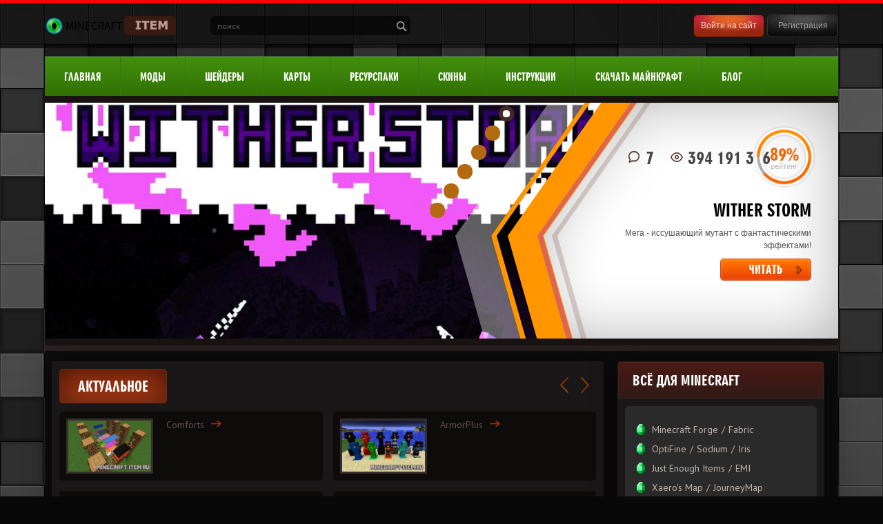

--- FILE ---
content_type: text/html; charset=utf-8
request_url: https://minecraft-item.ru/
body_size: 13434
content:
<!DOCTYPE html PUBLIC "-//W3C//DTD XHTML 1.0 Transitional//EN" "http://www.w3.org/TR/xhtml1/DTD/xhtml1-transitional.dtd">
<html xmlns="http://www.w3.org/1999/xhtml">
<head>
	<meta http-equiv="X-UA-Compatible" content="IE=edge" />
	<meta charset="utf-8">
<title>Моды для Майнкрафт</title>
<meta name="description" content="Моды для Майнкрафт на русском языке">
<meta name="keywords" content="Моды для Майнкрафт, Minecraft Mods">
<link rel="search" type="application/opensearchdescription+xml" href="https://minecraft-item.ru/index.php?do=opensearch" title="Моды для Майнкрафт">
<link rel="canonical" href="https://minecraft-item.ru/">
<link rel="alternate" type="application/rss+xml" title="Моды для Майнкрафт" href="https://minecraft-item.ru/rss.xml">
<link href="/engine/editor/css/default.css?v=335dd" rel="stylesheet" type="text/css">
<script src="/engine/classes/js/jquery3.js?v=335dd"></script>
<script src="/engine/classes/js/jqueryui3.js?v=335dd" defer></script>
<script src="/engine/classes/js/dle_js.js?v=335dd" defer></script>
	<link rel="shortcut icon" href="/templates/powerplay/images/favicon.ico" type="image/x-icon">
	<link rel="icon" href="/templates/powerplay/images/favicon.ico" type="image/x-icon">
	<link rel="preload" href="/templates/powerplay/css/swiper.css" as="style" onload="this.onload=null;this.rel='stylesheet'">
    <noscript><link rel="stylesheet" href="/templates/powerplay/css/swiper.css"></noscript>
	
	<link href="https://fonts.googleapis.com/css?family=PT+Sans:400,400i,700&display=swap&amp;subset=cyrillic,cyrillic-ext,latin-ext" rel="stylesheet" />
	<meta name="viewport" content="width=device-width, initial-scale=1.0" />
   <!-- Yandex.Metrika counter -->
<script type="text/javascript" >
   (function(m,e,t,r,i,k,a){m[i]=m[i]||function(){(m[i].a=m[i].a||[]).push(arguments)};
   m[i].l=1*new Date();
   for (var j = 0; j < document.scripts.length; j++) {if (document.scripts[j].src === r) { return; }}
   k=e.createElement(t),a=e.getElementsByTagName(t)[0],k.async=1,k.src=r,a.parentNode.insertBefore(k,a)})
   (window, document, "script", "https://mc.yandex.ru/metrika/tag.js", "ym");

   ym(92360344, "init", {
        clickmap:true,
        trackLinks:true,
        accurateTrackBounce:true
   });
</script>
<noscript><div><img src="https://mc.yandex.ru/watch/92360344" style="position:absolute; left:-9999px;" alt="" /></div></noscript>
<script>window.yaContextCb=window.yaContextCb||[]</script>
<script src="https://yandex.ru/ads/system/context.js" async></script>
<!-- ads0_codeinhe*** -->

<!-- Yandex.RTB -->
<script>window.yaContextCb=window.yaContextCb||[]</script>
<script src="https://yandex.ru/ads/system/context.js" async></script>

</head>
<body>
<div style="width:100%; height:5px; background-color:#F00;">&nbsp;</div> <!--Красный-->  
<div class="head-line">
	<div class="head-line2">
		<a href="/" class="logo"></a>
		<div class="search-block">
			<form method="post"  action='' style="margin: 0;padding: 0;">
				<input type="hidden" name="do" value="search"><input type="hidden" name="subaction" value="search" />
				<input name="story" type="text" class="form-text" id="story" value="поиск" onblur="if(this.value=='') this.value='поиск';" onfocus="if(this.value=='поиск') this.value='';" title="наберите Ваш запрос и нажмите enter" />
				<input type="image" src="/templates/powerplay/images/search.png" value="Найти!" border="0" class="form-search" alt="Найти!" />
			</form>
		</div>
		<div class="log-buttons">
			<div class="login-open">Войти на сайт</div>
			
			<a href="/index.php?do=register" class="reg-link">Регистрация</a>
		</div>	
		<div class="mob-menu"><i></i><i></i><i></i><i></i></div>
		<div class="mob-log"></div>
	</div>
</div>
<div class="head-block">
	

<div class="login-block">
<div class="login-block2">
	<div class="login-title">
		Авторизация<div class="login-close"></div>
	</div>
	<div class="login-content">
	<form method="post" action="">
		<div class="login-line">
			<div class="login-line-title">Логин:</div>
			<input name="login_name" type="text" class="login-input-text" title="Ваше имя на сайте" />
		</div>
		<div class="login-line">
			<div class="login-line-title">Пароль:</div>
			<input name="login_password" type="password" class="login-input-text" title="Ваш пароль" />
		</div>
		<div style="clear: both;"></div>
		<div class="login-enter-line">
			<input onclick="submit();" type="submit" class="enter" value="Вход" /><input name="login" type="hidden" id="login" value="submit" />
			<a href="https://minecraft-item.ru/index.php?do=lostpassword" class="lost-link" title="забыл пароль">!</a>
			<a href="https://minecraft-item.ru/index.php?do=register" class="regi-link" title="восстановить пароль">?</a>
			<div class="soc-open">
				<i>...</i>
				<div class="login-soc">
					<div class="login-soc2">
						<a href="https://oauth.vk.com/authorize?client_id=7710367&amp;redirect_uri=https%3A%2F%2Fminecraft-item.ru%2Findex.php%3Fdo%3Dauth-social%26provider%3Dvk&amp;scope=offline%2Cemail&amp;state=e0b3bb1d9d09043114a12ff4ed654e59&amp;response_type=code&amp;v=5.90" target="_blank">B</a>
						<a href="" target="_blank">f</a>
						<a href="https://connect.ok.ru/oauth/authorize?client_id=512000924272&amp;redirect_uri=https%3A%2F%2Fminecraft-item.ru%2Findex.php%3Fdo%3Dauth-social%26provider%3Dod&amp;scope=VALUABLE_ACCESS%3BGET_EMAIL&amp;state=e0b3bb1d9d09043114a12ff4ed654e59&amp;response_type=code" target="_blank">OK</a>
						<a href="" target="_blank">g+</a>
						<a href="https://oauth.yandex.ru/authorize?client_id=5d5db4eb7cc84363925aeb870e85257e&amp;redirect_uri=https%3A%2F%2Fminecraft-item.ru%2Findex.php%3Fdo%3Dauth-social%26provider%3Dyandex&amp;state=e0b3bb1d9d09043114a12ff4ed654e59&amp;response_type=code" target="_blank">Я</a>
						<div style="clear: both;"></div>
					</div>
				</div>
			</div>
		</div>

		
	</form>
	</div>
	<div style="clear: both;"></div>
</div>
</div>
<div class="ava-hid"><img src="/templates/powerplay/dleimages/noavatar.png" alt="" /></div>

</div>
<div class="main-center-block">
	<div class="head-opacity"></div>
	<ul class="top-menu">
		<li>
			<a href="/" class="top-menu-link">Главная</a>
		</li>
		<li>
			<a href="/mods/" class="top-menu-link">Моды</a>
		</li>
		<li>
			<a href="/shaders/" class="top-menu-link">Шейдеры</a>
		</li>
		<li>
			<a href="/maps/" class="top-menu-link">Карты</a>
		</li>
		<li>
			<a href="/resource-pack/" class="top-menu-link">Ресурспаки</a>
		</li>
		<li>
			<a href="/skins/" class="top-menu-link">Скины</a>
		</li>
		<li>
			<a href="/instructions/" class="top-menu-link">Инструкции</a>
		</li>
		<li>
			<a href="/download-minecraft/" class="top-menu-link">Скачать Майнкрафт</a>
		</li>
				<li>
			<a href="/blog/" class="top-menu-link">Блог</a>
		</li>
	</ul>
	
	<div class="slider-block">
		<div class="slider-block2">
			<div class="slider-item">
	<div class="slider-item-image">
		<a href="https://minecraft-item.ru/mods/1392-wither-storm.html"><img src="/uploads/posts/2023-02/1677084679_wither-storm.jpg" alt="Wither Storm" /></a>
	</div>
	<div class="slider-item-content">
		<div class="slider-item-info">
			<div class="slider-item-info-item">
				<img src="/templates/powerplay/images/slider-item-info1.png" alt="" />7
			</div>
			<div class="slider-item-info-item">
				<img src="/templates/powerplay/images/slider-item-info2.png" alt="" />394 191 316
			</div>
		</div>
		<div class="slider-item-c">
			<div class="slider-item-title">
				<a href="https://minecraft-item.ru/mods/1392-wither-storm.html">Wither Storm</a>
			</div>
			<div class="slider-item-text">
				Мега - иссушающий мутант с фантастическими эффектами!<div style="clear: both;"></div>
			</div>
			<div class="slider-item-more">
				<a href="https://minecraft-item.ru/mods/1392-wither-storm.html">Читать</a>
			</div>
		</div>	
		
		<div class="slider-item-rating rating-block">
			<div class="circle" data-thickness="20">
				
			</div>
			<div class="slider-item-rating-proc"></div>
			<div class="slider-item-rating-text">
				рейтинг
			</div>
			<div class="frating">
				<span id="ratig-layer-1392" class="ignore-select"><span class="ratingtypeplusminus ignore-select ratingplus" >+275</span></span>
			</div>
			<div class="frating-num">
				<span id="vote-num-id-1392" class="ignore-select">349</span>
			</div>
		</div>
		
	</div>
	
	<div class="slider-arrow"></div>
</div><div class="slider-item">
	<div class="slider-item-image">
		<a href="https://minecraft-item.ru/resource-pack/1593-xray-ultimate.html"><img src="/uploads/posts/2023-11/1698851614_x-ray-ultimate.jpg" alt="Xray Ultimate" /></a>
	</div>
	<div class="slider-item-content">
		<div class="slider-item-info">
			<div class="slider-item-info-item">
				<img src="/templates/powerplay/images/slider-item-info1.png" alt="" />0
			</div>
			<div class="slider-item-info-item">
				<img src="/templates/powerplay/images/slider-item-info2.png" alt="" />376 786 177
			</div>
		</div>
		<div class="slider-item-c">
			<div class="slider-item-title">
				<a href="https://minecraft-item.ru/resource-pack/1593-xray-ultimate.html">Xray Ultimate</a>
			</div>
			<div class="slider-item-text">
				Найдите wtyyat ресурсы под землей без использования модов.<div style="clear: both;"></div>
			</div>
			<div class="slider-item-more">
				<a href="https://minecraft-item.ru/resource-pack/1593-xray-ultimate.html">Читать</a>
			</div>
		</div>	
		
		<div class="slider-item-rating rating-block">
			<div class="circle" data-thickness="20">
				
			</div>
			<div class="slider-item-rating-proc"></div>
			<div class="slider-item-rating-text">
				рейтинг
			</div>
			<div class="frating">
				<span id="ratig-layer-1593" class="ignore-select"><span class="ratingtypeplusminus ignore-select ratingplus" >+38</span></span>
			</div>
			<div class="frating-num">
				<span id="vote-num-id-1593" class="ignore-select">98</span>
			</div>
		</div>
		
	</div>
	
	<div class="slider-arrow"></div>
</div><div class="slider-item">
	<div class="slider-item-image">
		<a href="https://minecraft-item.ru/mods/map-information/337-macrokey-keybinding.html"><img src="/uploads/posts/2020-02/1581432411_macrokey-keybinding-1.jpg" alt="MacroKey Keybinding" /></a>
	</div>
	<div class="slider-item-content">
		<div class="slider-item-info">
			<div class="slider-item-info-item">
				<img src="/templates/powerplay/images/slider-item-info1.png" alt="" />11
			</div>
			<div class="slider-item-info-item">
				<img src="/templates/powerplay/images/slider-item-info2.png" alt="" />340 203 853
			</div>
		</div>
		<div class="slider-item-c">
			<div class="slider-item-title">
				<a href="https://minecraft-item.ru/mods/map-information/337-macrokey-keybinding.html">MacroKey Keybinding</a>
			</div>
			<div class="slider-item-text">
				Мод поможет избавиться от необходимости писать сложные команды несколько раз, не нужно будет помнить их, чтобы использовать.<div style="clear: both;"></div>
			</div>
			<div class="slider-item-more">
				<a href="https://minecraft-item.ru/mods/map-information/337-macrokey-keybinding.html">Читать</a>
			</div>
		</div>	
		
		<div class="slider-item-rating rating-block">
			<div class="circle" data-thickness="20">
				
			</div>
			<div class="slider-item-rating-proc"></div>
			<div class="slider-item-rating-text">
				рейтинг
			</div>
			<div class="frating">
				<span id="ratig-layer-337" class="ignore-select"><span class="ratingtypeplusminus ignore-select ratingplus" >+9</span></span>
			</div>
			<div class="frating-num">
				<span id="vote-num-id-337" class="ignore-select">101</span>
			</div>
		</div>
		
	</div>
	
	<div class="slider-arrow"></div>
</div><div class="slider-item">
	<div class="slider-item-image">
		<a href="https://minecraft-item.ru/mods/111-xaeros-minimap.html"><img src="/uploads/posts/2019-03/1551972473_xaeros-minimap.jpg" alt="Xaero’s Minimap" /></a>
	</div>
	<div class="slider-item-content">
		<div class="slider-item-info">
			<div class="slider-item-info-item">
				<img src="/templates/powerplay/images/slider-item-info1.png" alt="" />6
			</div>
			<div class="slider-item-info-item">
				<img src="/templates/powerplay/images/slider-item-info2.png" alt="" />281 399 504
			</div>
		</div>
		<div class="slider-item-c">
			<div class="slider-item-title">
				<a href="https://minecraft-item.ru/mods/111-xaeros-minimap.html">Xaero’s Minimap</a>
			</div>
			<div class="slider-item-text">
				Xaero's Minimap - мод на миникарту, которая имеет большое кол-во настроек и возможность ставить путевые точки. Мини карта позволяет наблюдать за перемещение всех мобов и игроков которые окружают вас. Ставить метки с вашими названиями,<div style="clear: both;"></div>
			</div>
			<div class="slider-item-more">
				<a href="https://minecraft-item.ru/mods/111-xaeros-minimap.html">Читать</a>
			</div>
		</div>	
		
		<div class="slider-item-rating rating-block">
			<div class="circle" data-thickness="20">
				
			</div>
			<div class="slider-item-rating-proc"></div>
			<div class="slider-item-rating-text">
				рейтинг
			</div>
			<div class="frating">
				<span id="ratig-layer-111" class="ignore-select"><span class="ratingtypeplusminus ignore-select ratingplus" >+22</span></span>
			</div>
			<div class="frating-num">
				<span id="vote-num-id-111" class="ignore-select">142</span>
			</div>
		</div>
		
	</div>
	
	<div class="slider-arrow"></div>
</div><div class="slider-item">
	<div class="slider-item-image">
		<a href="https://minecraft-item.ru/mods/fabric/416-world-edit.html"><img src="/uploads/posts/2020-12/1608409554_world-edit-prevju.webp" alt="World Edit" /></a>
	</div>
	<div class="slider-item-content">
		<div class="slider-item-info">
			<div class="slider-item-info-item">
				<img src="/templates/powerplay/images/slider-item-info1.png" alt="" />8
			</div>
			<div class="slider-item-info-item">
				<img src="/templates/powerplay/images/slider-item-info2.png" alt="" />146 871 360
			</div>
		</div>
		<div class="slider-item-c">
			<div class="slider-item-title">
				<a href="https://minecraft-item.ru/mods/fabric/416-world-edit.html">World Edit</a>
			</div>
			<div class="slider-item-text">
				World Edit - мощный инструмент терраформирования, позволяющий пользователю легко преобразовывать свое окружение, удаляя, генерируя, дублируя, заменяя блоки.<div style="clear: both;"></div>
			</div>
			<div class="slider-item-more">
				<a href="https://minecraft-item.ru/mods/fabric/416-world-edit.html">Читать</a>
			</div>
		</div>	
		
		<div class="slider-item-rating rating-block">
			<div class="circle" data-thickness="20">
				
			</div>
			<div class="slider-item-rating-proc"></div>
			<div class="slider-item-rating-text">
				рейтинг
			</div>
			<div class="frating">
				<span id="ratig-layer-416" class="ignore-select"><span class="ratingtypeplusminus ignore-select ratingplus" >+60</span></span>
			</div>
			<div class="frating-num">
				<span id="vote-num-id-416" class="ignore-select">190</span>
			</div>
		</div>
		
	</div>
	
	<div class="slider-arrow"></div>
</div><div class="slider-item">
	<div class="slider-item-image">
		<a href="https://minecraft-item.ru/mods/678-minecolonies.html"><img src="/uploads/posts/2020-01/1579184981_lager-s-pripasami.jpg" alt="MineColonies" /></a>
	</div>
	<div class="slider-item-content">
		<div class="slider-item-info">
			<div class="slider-item-info-item">
				<img src="/templates/powerplay/images/slider-item-info1.png" alt="" />20
			</div>
			<div class="slider-item-info-item">
				<img src="/templates/powerplay/images/slider-item-info2.png" alt="" />104 453 192
			</div>
		</div>
		<div class="slider-item-c">
			<div class="slider-item-title">
				<a href="https://minecraft-item.ru/mods/678-minecolonies.html">MineColonies</a>
			</div>
			<div class="slider-item-text">
				MineColonies - интерактивный мод, который позволит развивать свой собственный город в игре<div style="clear: both;"></div>
			</div>
			<div class="slider-item-more">
				<a href="https://minecraft-item.ru/mods/678-minecolonies.html">Читать</a>
			</div>
		</div>	
		
		<div class="slider-item-rating rating-block">
			<div class="circle" data-thickness="20">
				
			</div>
			<div class="slider-item-rating-proc"></div>
			<div class="slider-item-rating-text">
				рейтинг
			</div>
			<div class="frating">
				<span id="ratig-layer-678" class="ignore-select"><span class="ratingtypeplusminus ignore-select ratingplus" >+20</span></span>
			</div>
			<div class="frating-num">
				<span id="vote-num-id-678" class="ignore-select">56</span>
			</div>
		</div>
		
	</div>
	
	<div class="slider-arrow"></div>
</div>
		</div>
		<div class="slider-pagination"></div>
	</div>
	
	<div class="content-block">
		<div class="left-col">
			<!--/ФИЛЬТР НА СТРАНИЦЕ МОДОВ-->  



<!--/ФИЛЬТР НА СТРАНИЦЕ МОДОВ--> 
			
			<div class="select-news-block">
				<div class="select-news-block-title">
					Актуальное
				</div>
				<div class="select-news-block-content">
					<div class="swiper-container sld1">
						<div class="swiper-wrapper">
							<div class="select-news swiper-slide">
	<div class="select-news-image">
		<a href="https://minecraft-item.ru/mods/346-comforts.html"><img src="/uploads/posts/2019-05/1557557961_comforts-1-13.jpg" alt="Comforts" /></a>
	</div>
	<div class="select-news-title">
		<a href="https://minecraft-item.ru/mods/346-comforts.html"><span>Comforts</span><i></i></a>
	</div>
</div><div class="select-news swiper-slide">
	<div class="select-news-image">
		<a href="https://minecraft-item.ru/mods/armor-weapons-tools/978-slashblade.html"><img src="/uploads/posts/2020-04/1587057283_slashblade-mod-1-14.jpg" alt="SlashBlade" /></a>
	</div>
	<div class="select-news-title">
		<a href="https://minecraft-item.ru/mods/armor-weapons-tools/978-slashblade.html"><span>SlashBlade</span><i></i></a>
	</div>
</div><div class="select-news swiper-slide">
	<div class="select-news-image">
		<a href="https://minecraft-item.ru/mods/429-armorplus.html"><img src="/uploads/posts/2019-06/1559667531_armorplus-1-13.jpg" alt="ArmorPlus" /></a>
	</div>
	<div class="select-news-title">
		<a href="https://minecraft-item.ru/mods/429-armorplus.html"><span>ArmorPlus</span><i></i></a>
	</div>
</div><div class="select-news swiper-slide">
	<div class="select-news-image">
		<a href="https://minecraft-item.ru/mods/495-better-combat.html"><img src="/uploads/posts/2019-06/1560968297_better-combat-mod-1-12.jpg" alt="Better Combat" /></a>
	</div>
	<div class="select-news-title">
		<a href="https://minecraft-item.ru/mods/495-better-combat.html"><span>Better Combat</span><i></i></a>
	</div>
</div><div class="select-news swiper-slide">
	<div class="select-news-image">
		<a href="https://minecraft-item.ru/mods/armor-weapons-tools/882-divine-rpg.html"><img src="/uploads/posts/2020-03/1584521892_divine-rpg-mod-1-7.jpg" alt="Divine RPG" /></a>
	</div>
	<div class="select-news-title">
		<a href="https://minecraft-item.ru/mods/armor-weapons-tools/882-divine-rpg.html"><span>Divine RPG</span><i></i></a>
	</div>
</div><div class="select-news swiper-slide">
	<div class="select-news-image">
		<a href="https://minecraft-item.ru/mods/armor-weapons-tools/1291-custom-npcs.html"><img src="/uploads/posts/2021-01/1611337462_custom-npcs-mod.webp" alt="Custom NPCs" /></a>
	</div>
	<div class="select-news-title">
		<a href="https://minecraft-item.ru/mods/armor-weapons-tools/1291-custom-npcs.html"><span>Custom NPCs</span><i></i></a>
	</div>
</div><div class="select-news swiper-slide">
	<div class="select-news-image">
		<a href="https://minecraft-item.ru/mods/armor-weapons-tools/651-super-tools.html"><img src="/uploads/posts/2020-01/1578833812_supertools.jpg" alt="Super Tools" /></a>
	</div>
	<div class="select-news-title">
		<a href="https://minecraft-item.ru/mods/armor-weapons-tools/651-super-tools.html"><span>Super Tools</span><i></i></a>
	</div>
</div><div class="select-news swiper-slide">
	<div class="select-news-image">
		<a href="https://minecraft-item.ru/mods/armor-weapons-tools/946-useful-hats.html"><img src="/uploads/posts/2020-04/1586612511_useful-hats-1-15.jpg" alt="Useful Hats" /></a>
	</div>
	<div class="select-news-title">
		<a href="https://minecraft-item.ru/mods/armor-weapons-tools/946-useful-hats.html"><span>Useful Hats</span><i></i></a>
	</div>
</div><div class="select-news swiper-slide">
	<div class="select-news-image">
		<a href="https://minecraft-item.ru/mods/armor-weapons-tools/301-tool-belt.html"><img src="/uploads/posts/2019-05/1556701666_tool-belt-mod-1-13.jpg" alt="Tool Belt" /></a>
	</div>
	<div class="select-news-title">
		<a href="https://minecraft-item.ru/mods/armor-weapons-tools/301-tool-belt.html"><span>Tool Belt</span><i></i></a>
	</div>
</div><div class="select-news swiper-slide">
	<div class="select-news-image">
		<a href="https://minecraft-item.ru/mods/armor-weapons-tools/761-dark-utilities.html"><img src="/uploads/posts/2019-11/1574701784_dark-utilities-1-14.jpg" alt="Dark Utilities" /></a>
	</div>
	<div class="select-news-title">
		<a href="https://minecraft-item.ru/mods/armor-weapons-tools/761-dark-utilities.html"><span>Dark Utilities</span><i></i></a>
	</div>
</div><div class="select-news swiper-slide">
	<div class="select-news-image">
		<a href="https://minecraft-item.ru/mods/1504-spellbound-weapons.html"><img src="/uploads/posts/2023-03/1679417106_spellbound-weapons-mod.jpg" alt="Spellbound Weapons" /></a>
	</div>
	<div class="select-news-title">
		<a href="https://minecraft-item.ru/mods/1504-spellbound-weapons.html"><span>Spellbound Weapons</span><i></i></a>
	</div>
</div><div class="select-news swiper-slide">
	<div class="select-news-image">
		<a href="https://minecraft-item.ru/mods/1505-mutant-more.html"><img src="/uploads/posts/2023-03/1679077206_mutant-more.jpg" alt="Mutant More" /></a>
	</div>
	<div class="select-news-title">
		<a href="https://minecraft-item.ru/mods/1505-mutant-more.html"><span>Mutant More</span><i></i></a>
	</div>
</div>
						</div>
					</div>
					<div class="select-next"></div>
					<div class="select-prev"></div>
				</div>
			</div>
			<div class="tt-tabs left-tabs">
				<div class="index-tabs">
					<span>Forge</span>
					<span>Fabric</span>
					<span>NeoForge</span>
				</div>
				<div class="index-panel">
					<div class="tt-panel">
						<div class="main-news">
<div class="main-news2">
	<div class="main-news-left">
		<div class="main-news-image">
		    <a href="https://minecraft-item.ru/mods/720-vampirism.html"><img src="/uploads/posts/2019-10/1569952981_vampirism-mods.jpg" alt="Vampirism" /><i></i><u></u></a>
		</div>
		<div class="main-news-info">
			<div class="main-news-date gft">
				28.02.2024
			</div>
			<div class="main-news-cat">
				<a href="https://minecraft-item.ru/mods/">Моды</a> / <a href="https://minecraft-item.ru/mods/neoforge/">NeoForge</a>
			</div>
		</div>
	</div>
	<div class="main-news-title">
		<a href="https://minecraft-item.ru/mods/720-vampirism.html">Vampirism</a>
	</div>
	<div class="main-news-text">
		Станьте вампиром, победите графа Дракулу и займите его место....<div style="clear: both;"></div>
	</div>

<style>
	.main-news-versions{padding-bottom: 20px;}
	.main-news-versions a {
    display: inline-block;
    background: #ff4e00;
    border-radius: 2px;
    padding: 0 3px 0 3px;
    margin-top: 5px;
    margin-right: 5px;
    box-shadow: 0 1px 1px 1px #000000;
    border-top: 1px solid #b3a5a5;
    min-width: 10%;
    text-align: center;
    color: #fff;
    font-weight: 600;
}
.main-news-versions a:hover{
	color: #f6dddd;
	text-decoration: underline;
}
</style>
	<div class="main-news-versions">
		

		







<a href="/filter/versions=1.20.1-mods/">1.20.1</a>
<a href="/filter/versions=1.19.4-mods/">1.19.4</a>
<a href="/filter/versions=1.19.3-mods/">1.19.3</a>
<a href="/filter/versions=1.19.2-mods/">1.19.2</a>


<a href="/filter/versions=1.18.2-mods/">1.18.2</a>
<a href="/filter/versions=1.18.1-mods/">1.18.1</a>

<a href="/filter/versions=1.17.1-mods/">1.17.1</a>

<a href="/filter/versions=1.16.5-mods/">1.16.5</a>
<a href="/filter/versions=1.16.4-mods/">1.16.4</a>
<a href="/filter/versions=1.16.3-mods/">1.16.3</a>

<a href="/filter/versions=1.16.1-mods/">1.16.1</a>
<a href="/filter/versions=1.15.2-mods/">1.15.2</a>

<a href="/filter/versions=1.14.4-mods/">1.14.4</a>



<a href="/filter/versions=1.12.2-mods/">1.12.2</a>
<a href="/filter/versions=1.12.1-mods/">1.12.1</a>
<a href="/filter/versions=1.12-mods/">1.12</a>
<a href="/filter/versions=1.11.2-mods/">1.11.2</a>


<a href="/filter/versions=1.10.2-mods/">1.10.2</a>
<a href="/filter/versions=1.10-mods/">1.10</a>
<a href="/filter/versions=1.9.4-mods/">1.9.4</a>
<a href="/filter/versions=1.9-mods/">1.9</a>




<a href="/filter/versions=1.7.10-mods/">1.7.10</a>





	</div>

	
	
	<div class="main-news-rating rating-block">
		<div class="main-news-rating-proc">
			
		</div>
		<div class="main-news-rating-stars">
			<div class="main-news-rating-stars2">			
			</div>
		</div>
		<div class="frating">
			<span id="ratig-layer-720" class="ignore-select"><span class="ratingtypeplusminus ignore-select ratingplus" >+15</span></span>
		</div>
		<div class="frating-num">
			<span id="vote-num-id-720" class="ignore-select">27</span>
		</div>
	</div>
	
</div>
</div><div class="main-news">
<div class="main-news2">
	<div class="main-news-left">
		<div class="main-news-image">
		    <a href="https://minecraft-item.ru/mods/1100-itemphysic-full.html"><img src="/uploads/posts/2020-12/1608826827_predmety-na-zemle.webp" alt="ItemPhysic Full" /><i></i><u></u></a>
		</div>
		<div class="main-news-info">
			<div class="main-news-date gft">
				28.02.2024
			</div>
			<div class="main-news-cat">
				<a href="https://minecraft-item.ru/mods/">Моды</a> / <a href="https://minecraft-item.ru/mods/neoforge/">NeoForge</a> / <a href="https://minecraft-item.ru/mods/fabric/">Fabric</a> / <a href="https://minecraft-item.ru/mods/cosmetic/">Косметика</a>
			</div>
		</div>
	</div>
	<div class="main-news-title">
		<a href="https://minecraft-item.ru/mods/1100-itemphysic-full.html">ItemPhysic Full</a>
	</div>
	<div class="main-news-text">
		Физика для предметов...<div style="clear: both;"></div>
	</div>

<style>
	.main-news-versions{padding-bottom: 20px;}
	.main-news-versions a {
    display: inline-block;
    background: #ff4e00;
    border-radius: 2px;
    padding: 0 3px 0 3px;
    margin-top: 5px;
    margin-right: 5px;
    box-shadow: 0 1px 1px 1px #000000;
    border-top: 1px solid #b3a5a5;
    min-width: 10%;
    text-align: center;
    color: #fff;
    font-weight: 600;
}
.main-news-versions a:hover{
	color: #f6dddd;
	text-decoration: underline;
}
</style>
	<div class="main-news-versions">
		

		






<a href="/filter/versions=1.20.2-mods/">1.20.2</a>
<a href="/filter/versions=1.20.1-mods/">1.20.1</a>
<a href="/filter/versions=1.19.4-mods/">1.19.4</a>
<a href="/filter/versions=1.19.3-mods/">1.19.3</a>
<a href="/filter/versions=1.19.2-mods/">1.19.2</a>

<a href="/filter/versions=1.19-mods/">1.19</a>
<a href="/filter/versions=1.18.2-mods/">1.18.2</a>
<a href="/filter/versions=1.18.1-mods/">1.18.1</a>

<a href="/filter/versions=1.17.1-mods/">1.17.1</a>

<a href="/filter/versions=1.16.5-mods/">1.16.5</a>
<a href="/filter/versions=1.16.4-mods/">1.16.4</a>
<a href="/filter/versions=1.16.3-mods/">1.16.3</a>
<a href="/filter/versions=1.16.2-mods/">1.16.2</a>

<a href="/filter/versions=1.15.2-mods/">1.15.2</a>





<a href="/filter/versions=1.12.2-mods/">1.12.2</a>
<a href="/filter/versions=1.12.1-mods/">1.12.1</a>
<a href="/filter/versions=1.12-mods/">1.12</a>
<a href="/filter/versions=1.11.2-mods/">1.11.2</a>


<a href="/filter/versions=1.10.2-mods/">1.10.2</a>

<a href="/filter/versions=1.9.4-mods/">1.9.4</a>
<a href="/filter/versions=1.9-mods/">1.9</a>
<a href="/filter/versions=1.8.9-mods/">1.8.9</a>


<a href="/filter/versions=1.8-mods/">1.8</a>
<a href="/filter/versions=1.7.10-mods/">1.7.10</a>





	</div>

	
	
	<div class="main-news-rating rating-block">
		<div class="main-news-rating-proc">
			
		</div>
		<div class="main-news-rating-stars">
			<div class="main-news-rating-stars2">			
			</div>
		</div>
		<div class="frating">
			<span id="ratig-layer-1100" class="ignore-select"><span class="ratingtypeplusminus ignore-select ratingplus" >+13</span></span>
		</div>
		<div class="frating-num">
			<span id="vote-num-id-1100" class="ignore-select">21</span>
		</div>
	</div>
	
</div>
</div><div class="main-news">
<div class="main-news2">
	<div class="main-news-left">
		<div class="main-news-image">
		    <a href="https://minecraft-item.ru/mods/9-journeymap.html"><img src="/uploads/posts/2019-01/1546764154_journeymap.jpg" alt="JourneyMap" /><i></i><u></u></a>
		</div>
		<div class="main-news-info">
			<div class="main-news-date gft">
				28.02.2024
			</div>
			<div class="main-news-cat">
				<a href="https://minecraft-item.ru/mods/">Моды</a> / <a href="https://minecraft-item.ru/mods/neoforge/">NeoForge</a> / <a href="https://minecraft-item.ru/mods/fabric/">Fabric</a> / <a href="https://minecraft-item.ru/mods/map-information/">Карты и Информация</a>
			</div>
		</div>
	</div>
	<div class="main-news-title">
		<a href="https://minecraft-item.ru/mods/9-journeymap.html">JourneyMap</a>
	</div>
	<div class="main-news-text">
		JourneyMap - весьма хорошо проработанный мод, который выводит мини карту,...<div style="clear: both;"></div>
	</div>

<style>
	.main-news-versions{padding-bottom: 20px;}
	.main-news-versions a {
    display: inline-block;
    background: #ff4e00;
    border-radius: 2px;
    padding: 0 3px 0 3px;
    margin-top: 5px;
    margin-right: 5px;
    box-shadow: 0 1px 1px 1px #000000;
    border-top: 1px solid #b3a5a5;
    min-width: 10%;
    text-align: center;
    color: #fff;
    font-weight: 600;
}
.main-news-versions a:hover{
	color: #f6dddd;
	text-decoration: underline;
}
</style>
	<div class="main-news-versions">
		

		






<a href="/filter/versions=1.20.2-mods/">1.20.2</a>
<a href="/filter/versions=1.20.1-mods/">1.20.1</a>
<a href="/filter/versions=1.19.4-mods/">1.19.4</a>
<a href="/filter/versions=1.19.3-mods/">1.19.3</a>
<a href="/filter/versions=1.19.2-mods/">1.19.2</a>
<a href="/filter/versions=1.19.1-mods/">1.19.1</a>
<a href="/filter/versions=1.19-mods/">1.19</a>
<a href="/filter/versions=1.18.2-mods/">1.18.2</a>
<a href="/filter/versions=1.18.1-mods/">1.18.1</a>

<a href="/filter/versions=1.17.1-mods/">1.17.1</a>

<a href="/filter/versions=1.16.5-mods/">1.16.5</a>




<a href="/filter/versions=1.15.2-mods/">1.15.2</a>

<a href="/filter/versions=1.14.4-mods/">1.14.4</a>



<a href="/filter/versions=1.12.2-mods/">1.12.2</a>
<a href="/filter/versions=1.12.1-mods/">1.12.1</a>
<a href="/filter/versions=1.12-mods/">1.12</a>
<a href="/filter/versions=1.11.2-mods/">1.11.2</a>

<a href="/filter/versions=1.11-mods/">1.11</a>
<a href="/filter/versions=1.10.2-mods/">1.10.2</a>

<a href="/filter/versions=1.9.4-mods/">1.9.4</a>
<a href="/filter/versions=1.9-mods/">1.9</a>
<a href="/filter/versions=1.8.9-mods/">1.8.9</a>


<a href="/filter/versions=1.8-mods/">1.8</a>
<a href="/filter/versions=1.7.10-mods/">1.7.10</a>
<a href="/filter/versions=1.7.2-mods/">1.7.2</a>
<a href="/filter/versions=1.6.4-mods/">1.6.4</a>

<a href="/filter/versions=1.5.2-mods/">1.5.2</a>

	</div>

	
	
	<div class="main-news-rating rating-block">
		<div class="main-news-rating-proc">
			
		</div>
		<div class="main-news-rating-stars">
			<div class="main-news-rating-stars2">			
			</div>
		</div>
		<div class="frating">
			<span id="ratig-layer-9" class="ignore-select"><span class="ratingtypeplusminus ignore-select ratingplus" >+1</span></span>
		</div>
		<div class="frating-num">
			<span id="vote-num-id-9" class="ignore-select">15</span>
		</div>
	</div>
	
</div>
</div><div class="main-news">
<div class="main-news2">
	<div class="main-news-left">
		<div class="main-news-image">
		    <a href="https://minecraft-item.ru/mods/126-optifine.html"><img src="/uploads/posts/2019-03/1552847122_optifine.jpg" alt="Optifine" /><i></i><u></u></a>
		</div>
		<div class="main-news-info">
			<div class="main-news-date gft">
				28.02.2024
			</div>
			<div class="main-news-cat">
				<a href="https://minecraft-item.ru/mods/">Моды</a> / <a href="https://minecraft-item.ru/mods/library-api/">API и Библиотеки</a>
			</div>
		</div>
	</div>
	<div class="main-news-title">
		<a href="https://minecraft-item.ru/mods/126-optifine.html">Optifine</a>
	</div>
	<div class="main-news-text">
		Optifine - это мод, который стал почти необходимым для оптимизации Minecraft,...<div style="clear: both;"></div>
	</div>

<style>
	.main-news-versions{padding-bottom: 20px;}
	.main-news-versions a {
    display: inline-block;
    background: #ff4e00;
    border-radius: 2px;
    padding: 0 3px 0 3px;
    margin-top: 5px;
    margin-right: 5px;
    box-shadow: 0 1px 1px 1px #000000;
    border-top: 1px solid #b3a5a5;
    min-width: 10%;
    text-align: center;
    color: #fff;
    font-weight: 600;
}
.main-news-versions a:hover{
	color: #f6dddd;
	text-decoration: underline;
}
</style>
	<div class="main-news-versions">
		

		

















































	</div>

	
	
	<div class="main-news-rating rating-block">
		<div class="main-news-rating-proc">
			
		</div>
		<div class="main-news-rating-stars">
			<div class="main-news-rating-stars2">			
			</div>
		</div>
		<div class="frating">
			<span id="ratig-layer-126" class="ignore-select"><span class="ratingtypeplusminus ignore-select ratingplus" >+12</span></span>
		</div>
		<div class="frating-num">
			<span id="vote-num-id-126" class="ignore-select">18</span>
		</div>
	</div>
	
</div>
</div><div class="main-news">
<div class="main-news2">
	<div class="main-news-left">
		<div class="main-news-image">
		    <a href="https://minecraft-item.ru/mods/1414-yungs-api.html"><img src="/uploads/posts/2023-02/1677518679_yungs-api.jpg" alt="YUNG&#039;s API" /><i></i><u></u></a>
		</div>
		<div class="main-news-info">
			<div class="main-news-date gft">
				25.02.2024
			</div>
			<div class="main-news-cat">
				<a href="https://minecraft-item.ru/mods/">Моды</a> / <a href="https://minecraft-item.ru/mods/fabric/">Fabric</a> / <a href="https://minecraft-item.ru/mods/library-api/">API и Библиотеки</a>
			</div>
		</div>
	</div>
	<div class="main-news-title">
		<a href="https://minecraft-item.ru/mods/1414-yungs-api.html">YUNG&#039;s API</a>
	</div>
	<div class="main-news-text">
		Это библиотечный мод для некоторых модов моддера YUNG Forge...<div style="clear: both;"></div>
	</div>

<style>
	.main-news-versions{padding-bottom: 20px;}
	.main-news-versions a {
    display: inline-block;
    background: #ff4e00;
    border-radius: 2px;
    padding: 0 3px 0 3px;
    margin-top: 5px;
    margin-right: 5px;
    box-shadow: 0 1px 1px 1px #000000;
    border-top: 1px solid #b3a5a5;
    min-width: 10%;
    text-align: center;
    color: #fff;
    font-weight: 600;
}
.main-news-versions a:hover{
	color: #f6dddd;
	text-decoration: underline;
}
</style>
	<div class="main-news-versions">
		

		




<a href="/filter/versions=1.20.4-mods/">1.20.4</a>


<a href="/filter/versions=1.20.1-mods/">1.20.1</a>
<a href="/filter/versions=1.19.4-mods/">1.19.4</a>
<a href="/filter/versions=1.19.3-mods/">1.19.3</a>
<a href="/filter/versions=1.19.2-mods/">1.19.2</a>


<a href="/filter/versions=1.18.2-mods/">1.18.2</a>
<a href="/filter/versions=1.18.1-mods/">1.18.1</a>
<a href="/filter/versions=1.18-mods/">1.18</a>


<a href="/filter/versions=1.16.5-mods/">1.16.5</a>
<a href="/filter/versions=1.16.4-mods/">1.16.4</a>
<a href="/filter/versions=1.16.3-mods/">1.16.3</a>




























	</div>

	
	
	<div class="main-news-rating rating-block">
		<div class="main-news-rating-proc">
			
		</div>
		<div class="main-news-rating-stars">
			<div class="main-news-rating-stars2">			
			</div>
		</div>
		<div class="frating">
			<span id="ratig-layer-1414" class="ignore-select"><span class="ratingtypeplusminus ignore-select ratingzero" >0</span></span>
		</div>
		<div class="frating-num">
			<span id="vote-num-id-1414" class="ignore-select">2</span>
		</div>
	</div>
	
</div>
</div><div class="main-news">
<div class="main-news2">
	<div class="main-news-left">
		<div class="main-news-image">
		    <a href="https://minecraft-item.ru/mods/1747-yungs-better-dungeons.html"><img src="/uploads/posts/2024-02/1708855580_yungs-better-dungeons-mod.webp" alt="Yung’s Better Dungeons" /><i></i><u></u></a>
		</div>
		<div class="main-news-info">
			<div class="main-news-date gft">
				25.02.2024
			</div>
			<div class="main-news-cat">
				<a href="https://minecraft-item.ru/mods/">Моды</a> / <a href="https://minecraft-item.ru/mods/fabric/">Fabric</a> / <a href="https://minecraft-item.ru/mods/world-gen/structures/">Сооружения</a>
			</div>
		</div>
	</div>
	<div class="main-news-title">
		<a href="https://minecraft-item.ru/mods/1747-yungs-better-dungeons.html">Yung’s Better Dungeons</a>
	</div>
	<div class="main-news-text">
		Исследуйте мир и столкнитесь с новыми опасными подземельями....<div style="clear: both;"></div>
	</div>

<style>
	.main-news-versions{padding-bottom: 20px;}
	.main-news-versions a {
    display: inline-block;
    background: #ff4e00;
    border-radius: 2px;
    padding: 0 3px 0 3px;
    margin-top: 5px;
    margin-right: 5px;
    box-shadow: 0 1px 1px 1px #000000;
    border-top: 1px solid #b3a5a5;
    min-width: 10%;
    text-align: center;
    color: #fff;
    font-weight: 600;
}
.main-news-versions a:hover{
	color: #f6dddd;
	text-decoration: underline;
}
</style>
	<div class="main-news-versions">
		

		

















































	</div>

	
	
	<div class="main-news-rating rating-block">
		<div class="main-news-rating-proc">
			
		</div>
		<div class="main-news-rating-stars">
			<div class="main-news-rating-stars2">			
			</div>
		</div>
		<div class="frating">
			<span id="ratig-layer-1747" class="ignore-select"><span class="ratingtypeplusminus ignore-select ratingplus" >+1</span></span>
		</div>
		<div class="frating-num">
			<span id="vote-num-id-1747" class="ignore-select">1</span>
		</div>
	</div>
	
</div>
</div><div class="main-news">
<div class="main-news2">
	<div class="main-news-left">
		<div class="main-news-image">
		    <a href="https://minecraft-item.ru/mods/1332-geckolib.html"><img src="/uploads/posts/2021-02/1612901211_geckolib.png" alt="GeckoLib" /><i></i><u></u></a>
		</div>
		<div class="main-news-info">
			<div class="main-news-date gft">
				25.02.2024
			</div>
			<div class="main-news-cat">
				<a href="https://minecraft-item.ru/mods/">Моды</a> / <a href="https://minecraft-item.ru/mods/neoforge/">NeoForge</a> / <a href="https://minecraft-item.ru/mods/quilt/">Quilt</a> / <a href="https://minecraft-item.ru/mods/fabric/">Fabric</a> / <a href="https://minecraft-item.ru/mods/library-api/">API и Библиотеки</a>
			</div>
		</div>
	</div>
	<div class="main-news-title">
		<a href="https://minecraft-item.ru/mods/1332-geckolib.html">GeckoLib</a>
	</div>
	<div class="main-news-text">
		Geckolib - это движок прямой кинематической анимации для Minecraft Java...<div style="clear: both;"></div>
	</div>

<style>
	.main-news-versions{padding-bottom: 20px;}
	.main-news-versions a {
    display: inline-block;
    background: #ff4e00;
    border-radius: 2px;
    padding: 0 3px 0 3px;
    margin-top: 5px;
    margin-right: 5px;
    box-shadow: 0 1px 1px 1px #000000;
    border-top: 1px solid #b3a5a5;
    min-width: 10%;
    text-align: center;
    color: #fff;
    font-weight: 600;
}
.main-news-versions a:hover{
	color: #f6dddd;
	text-decoration: underline;
}
</style>
	<div class="main-news-versions">
		

		




<a href="/filter/versions=1.20.4-mods/">1.20.4</a>
<a href="/filter/versions=1.20.3-mods/">1.20.3</a>
<a href="/filter/versions=1.20.2-mods/">1.20.2</a>
<a href="/filter/versions=1.20.1-mods/">1.20.1</a>
<a href="/filter/versions=1.19.4-mods/">1.19.4</a>
<a href="/filter/versions=1.19.3-mods/">1.19.3</a>
<a href="/filter/versions=1.19.2-mods/">1.19.2</a>
<a href="/filter/versions=1.19.1-mods/">1.19.1</a>
<a href="/filter/versions=1.19-mods/">1.19</a>
<a href="/filter/versions=1.18.2-mods/">1.18.2</a>
<a href="/filter/versions=1.18.1-mods/">1.18.1</a>
<a href="/filter/versions=1.18-mods/">1.18</a>
<a href="/filter/versions=1.17.1-mods/">1.17.1</a>

<a href="/filter/versions=1.16.5-mods/">1.16.5</a>
<a href="/filter/versions=1.16.4-mods/">1.16.4</a>
<a href="/filter/versions=1.16.3-mods/">1.16.3</a>
<a href="/filter/versions=1.16.2-mods/">1.16.2</a>
<a href="/filter/versions=1.16.1-mods/">1.16.1</a>
<a href="/filter/versions=1.15.2-mods/">1.15.2</a>
<a href="/filter/versions=1.15.1-mods/">1.15.1</a>




<a href="/filter/versions=1.12.2-mods/">1.12.2</a>



















	</div>

	
	
	<div class="main-news-rating rating-block">
		<div class="main-news-rating-proc">
			
		</div>
		<div class="main-news-rating-stars">
			<div class="main-news-rating-stars2">			
			</div>
		</div>
		<div class="frating">
			<span id="ratig-layer-1332" class="ignore-select"><span class="ratingtypeplusminus ignore-select ratingplus" >+5</span></span>
		</div>
		<div class="frating-num">
			<span id="vote-num-id-1332" class="ignore-select">5</span>
		</div>
	</div>
	
</div>
</div><div class="main-news">
<div class="main-news2">
	<div class="main-news-left">
		<div class="main-news-image">
		    <a href="https://minecraft-item.ru/mods/1579-jade.html"><img src="/uploads/posts/2023-10/1698252794_jade.jpg" alt="Jade" /><i></i><u></u></a>
		</div>
		<div class="main-news-info">
			<div class="main-news-date gft">
				25.02.2024
			</div>
			<div class="main-news-cat">
				<a href="https://minecraft-item.ru/mods/">Моды</a> / <a href="https://minecraft-item.ru/mods/neoforge/">NeoForge</a> / <a href="https://minecraft-item.ru/mods/fabric/">Fabric</a>
			</div>
		</div>
	</div>
	<div class="main-news-title">
		<a href="https://minecraft-item.ru/mods/1579-jade.html">Jade</a>
	</div>
	<div class="main-news-text">
		Информационные подсказки для всех элементов Minecraft и некоторых модов....<div style="clear: both;"></div>
	</div>

<style>
	.main-news-versions{padding-bottom: 20px;}
	.main-news-versions a {
    display: inline-block;
    background: #ff4e00;
    border-radius: 2px;
    padding: 0 3px 0 3px;
    margin-top: 5px;
    margin-right: 5px;
    box-shadow: 0 1px 1px 1px #000000;
    border-top: 1px solid #b3a5a5;
    min-width: 10%;
    text-align: center;
    color: #fff;
    font-weight: 600;
}
.main-news-versions a:hover{
	color: #f6dddd;
	text-decoration: underline;
}
</style>
	<div class="main-news-versions">
		

		




<a href="/filter/versions=1.20.4-mods/">1.20.4</a>
<a href="/filter/versions=1.20.3-mods/">1.20.3</a>

<a href="/filter/versions=1.20.1-mods/">1.20.1</a>
<a href="/filter/versions=1.19.4-mods/">1.19.4</a>
<a href="/filter/versions=1.19.3-mods/">1.19.3</a>
<a href="/filter/versions=1.19.2-mods/">1.19.2</a>
<a href="/filter/versions=1.19.1-mods/">1.19.1</a>
<a href="/filter/versions=1.19-mods/">1.19</a>
<a href="/filter/versions=1.18.2-mods/">1.18.2</a>
<a href="/filter/versions=1.18.1-mods/">1.18.1</a>
<a href="/filter/versions=1.18-mods/">1.18</a>
<a href="/filter/versions=1.17.1-mods/">1.17.1</a>

<a href="/filter/versions=1.16.5-mods/">1.16.5</a>
<a href="/filter/versions=1.16.4-mods/">1.16.4</a>
<a href="/filter/versions=1.16.3-mods/">1.16.3</a>


<a href="/filter/versions=1.15.2-mods/">1.15.2</a>





<a href="/filter/versions=1.12.2-mods/">1.12.2</a>



















	</div>

	
	
	<div class="main-news-rating rating-block">
		<div class="main-news-rating-proc">
			
		</div>
		<div class="main-news-rating-stars">
			<div class="main-news-rating-stars2">			
			</div>
		</div>
		<div class="frating">
			<span id="ratig-layer-1579" class="ignore-select"><span class="ratingtypeplusminus ignore-select ratingplus" >+3</span></span>
		</div>
		<div class="frating-num">
			<span id="vote-num-id-1579" class="ignore-select">3</span>
		</div>
	</div>
	
</div>
</div>
					</div>
					<div class="tt-panel">
						<div class="main-news">
<div class="main-news2">
	<div class="main-news-left">
		<div class="main-news-image">
		    <a href="https://minecraft-item.ru/mods/1100-itemphysic-full.html"><img src="/uploads/posts/2020-12/1608826827_predmety-na-zemle.webp" alt="ItemPhysic Full" /><i></i><u></u></a>
		</div>
		<div class="main-news-info">
			<div class="main-news-date gft">
				28.02.2024
			</div>
			<div class="main-news-cat">
				<a href="https://minecraft-item.ru/mods/">Моды</a> / <a href="https://minecraft-item.ru/mods/neoforge/">NeoForge</a> / <a href="https://minecraft-item.ru/mods/fabric/">Fabric</a> / <a href="https://minecraft-item.ru/mods/cosmetic/">Косметика</a>
			</div>
		</div>
	</div>
	<div class="main-news-title">
		<a href="https://minecraft-item.ru/mods/1100-itemphysic-full.html">ItemPhysic Full</a>
	</div>
	<div class="main-news-text">
		Физика для предметов...<div style="clear: both;"></div>
	</div>

<style>
	.main-news-versions{padding-bottom: 20px;}
	.main-news-versions a {
    display: inline-block;
    background: #ff4e00;
    border-radius: 2px;
    padding: 0 3px 0 3px;
    margin-top: 5px;
    margin-right: 5px;
    box-shadow: 0 1px 1px 1px #000000;
    border-top: 1px solid #b3a5a5;
    min-width: 10%;
    text-align: center;
    color: #fff;
    font-weight: 600;
}
.main-news-versions a:hover{
	color: #f6dddd;
	text-decoration: underline;
}
</style>
	<div class="main-news-versions">
		

		






<a href="/filter/versions=1.20.2-mods/">1.20.2</a>
<a href="/filter/versions=1.20.1-mods/">1.20.1</a>
<a href="/filter/versions=1.19.4-mods/">1.19.4</a>
<a href="/filter/versions=1.19.3-mods/">1.19.3</a>
<a href="/filter/versions=1.19.2-mods/">1.19.2</a>

<a href="/filter/versions=1.19-mods/">1.19</a>
<a href="/filter/versions=1.18.2-mods/">1.18.2</a>
<a href="/filter/versions=1.18.1-mods/">1.18.1</a>

<a href="/filter/versions=1.17.1-mods/">1.17.1</a>

<a href="/filter/versions=1.16.5-mods/">1.16.5</a>
<a href="/filter/versions=1.16.4-mods/">1.16.4</a>
<a href="/filter/versions=1.16.3-mods/">1.16.3</a>
<a href="/filter/versions=1.16.2-mods/">1.16.2</a>

<a href="/filter/versions=1.15.2-mods/">1.15.2</a>





<a href="/filter/versions=1.12.2-mods/">1.12.2</a>
<a href="/filter/versions=1.12.1-mods/">1.12.1</a>
<a href="/filter/versions=1.12-mods/">1.12</a>
<a href="/filter/versions=1.11.2-mods/">1.11.2</a>


<a href="/filter/versions=1.10.2-mods/">1.10.2</a>

<a href="/filter/versions=1.9.4-mods/">1.9.4</a>
<a href="/filter/versions=1.9-mods/">1.9</a>
<a href="/filter/versions=1.8.9-mods/">1.8.9</a>


<a href="/filter/versions=1.8-mods/">1.8</a>
<a href="/filter/versions=1.7.10-mods/">1.7.10</a>





	</div>

	
	
	<div class="main-news-rating rating-block">
		<div class="main-news-rating-proc">
			
		</div>
		<div class="main-news-rating-stars">
			<div class="main-news-rating-stars2">			
			</div>
		</div>
		<div class="frating">
			<span id="ratig-layer-1100" class="ignore-select"><span class="ratingtypeplusminus ignore-select ratingplus" >+13</span></span>
		</div>
		<div class="frating-num">
			<span id="vote-num-id-1100" class="ignore-select">21</span>
		</div>
	</div>
	
</div>
</div><div class="main-news">
<div class="main-news2">
	<div class="main-news-left">
		<div class="main-news-image">
		    <a href="https://minecraft-item.ru/mods/9-journeymap.html"><img src="/uploads/posts/2019-01/1546764154_journeymap.jpg" alt="JourneyMap" /><i></i><u></u></a>
		</div>
		<div class="main-news-info">
			<div class="main-news-date gft">
				28.02.2024
			</div>
			<div class="main-news-cat">
				<a href="https://minecraft-item.ru/mods/">Моды</a> / <a href="https://minecraft-item.ru/mods/neoforge/">NeoForge</a> / <a href="https://minecraft-item.ru/mods/fabric/">Fabric</a> / <a href="https://minecraft-item.ru/mods/map-information/">Карты и Информация</a>
			</div>
		</div>
	</div>
	<div class="main-news-title">
		<a href="https://minecraft-item.ru/mods/9-journeymap.html">JourneyMap</a>
	</div>
	<div class="main-news-text">
		JourneyMap - весьма хорошо проработанный мод, который выводит мини карту,...<div style="clear: both;"></div>
	</div>

<style>
	.main-news-versions{padding-bottom: 20px;}
	.main-news-versions a {
    display: inline-block;
    background: #ff4e00;
    border-radius: 2px;
    padding: 0 3px 0 3px;
    margin-top: 5px;
    margin-right: 5px;
    box-shadow: 0 1px 1px 1px #000000;
    border-top: 1px solid #b3a5a5;
    min-width: 10%;
    text-align: center;
    color: #fff;
    font-weight: 600;
}
.main-news-versions a:hover{
	color: #f6dddd;
	text-decoration: underline;
}
</style>
	<div class="main-news-versions">
		

		






<a href="/filter/versions=1.20.2-mods/">1.20.2</a>
<a href="/filter/versions=1.20.1-mods/">1.20.1</a>
<a href="/filter/versions=1.19.4-mods/">1.19.4</a>
<a href="/filter/versions=1.19.3-mods/">1.19.3</a>
<a href="/filter/versions=1.19.2-mods/">1.19.2</a>
<a href="/filter/versions=1.19.1-mods/">1.19.1</a>
<a href="/filter/versions=1.19-mods/">1.19</a>
<a href="/filter/versions=1.18.2-mods/">1.18.2</a>
<a href="/filter/versions=1.18.1-mods/">1.18.1</a>

<a href="/filter/versions=1.17.1-mods/">1.17.1</a>

<a href="/filter/versions=1.16.5-mods/">1.16.5</a>




<a href="/filter/versions=1.15.2-mods/">1.15.2</a>

<a href="/filter/versions=1.14.4-mods/">1.14.4</a>



<a href="/filter/versions=1.12.2-mods/">1.12.2</a>
<a href="/filter/versions=1.12.1-mods/">1.12.1</a>
<a href="/filter/versions=1.12-mods/">1.12</a>
<a href="/filter/versions=1.11.2-mods/">1.11.2</a>

<a href="/filter/versions=1.11-mods/">1.11</a>
<a href="/filter/versions=1.10.2-mods/">1.10.2</a>

<a href="/filter/versions=1.9.4-mods/">1.9.4</a>
<a href="/filter/versions=1.9-mods/">1.9</a>
<a href="/filter/versions=1.8.9-mods/">1.8.9</a>


<a href="/filter/versions=1.8-mods/">1.8</a>
<a href="/filter/versions=1.7.10-mods/">1.7.10</a>
<a href="/filter/versions=1.7.2-mods/">1.7.2</a>
<a href="/filter/versions=1.6.4-mods/">1.6.4</a>

<a href="/filter/versions=1.5.2-mods/">1.5.2</a>

	</div>

	
	
	<div class="main-news-rating rating-block">
		<div class="main-news-rating-proc">
			
		</div>
		<div class="main-news-rating-stars">
			<div class="main-news-rating-stars2">			
			</div>
		</div>
		<div class="frating">
			<span id="ratig-layer-9" class="ignore-select"><span class="ratingtypeplusminus ignore-select ratingplus" >+1</span></span>
		</div>
		<div class="frating-num">
			<span id="vote-num-id-9" class="ignore-select">15</span>
		</div>
	</div>
	
</div>
</div><div class="main-news">
<div class="main-news2">
	<div class="main-news-left">
		<div class="main-news-image">
		    <a href="https://minecraft-item.ru/mods/neoforge/691-cloth-config-api-fabric.html"><img src="/uploads/posts/2019-09/1568539158_636974100375521427.png" alt="Cloth Config API" /><i></i><u></u></a>
		</div>
		<div class="main-news-info">
			<div class="main-news-date gft">
				25.02.2024
			</div>
			<div class="main-news-cat">
				<a href="https://minecraft-item.ru/mods/neoforge/">NeoForge</a> / <a href="https://minecraft-item.ru/mods/fabric/">Fabric</a> / <a href="https://minecraft-item.ru/mods/library-api/">API и Библиотеки</a>
			</div>
		</div>
	</div>
	<div class="main-news-title">
		<a href="https://minecraft-item.ru/mods/neoforge/691-cloth-config-api-fabric.html">Cloth Config API</a>
	</div>
	<div class="main-news-text">
		Cloth Config API (Fabric) - еще одна библиотека автора shedaniel для модов...<div style="clear: both;"></div>
	</div>

<style>
	.main-news-versions{padding-bottom: 20px;}
	.main-news-versions a {
    display: inline-block;
    background: #ff4e00;
    border-radius: 2px;
    padding: 0 3px 0 3px;
    margin-top: 5px;
    margin-right: 5px;
    box-shadow: 0 1px 1px 1px #000000;
    border-top: 1px solid #b3a5a5;
    min-width: 10%;
    text-align: center;
    color: #fff;
    font-weight: 600;
}
.main-news-versions a:hover{
	color: #f6dddd;
	text-decoration: underline;
}
</style>
	<div class="main-news-versions">
		

		




<a href="/filter/versions=1.20.4-mods/">1.20.4</a>
<a href="/filter/versions=1.20.3-mods/">1.20.3</a>
<a href="/filter/versions=1.20.2-mods/">1.20.2</a>
<a href="/filter/versions=1.20.1-mods/">1.20.1</a>
<a href="/filter/versions=1.19.4-mods/">1.19.4</a>
<a href="/filter/versions=1.19.3-mods/">1.19.3</a>
<a href="/filter/versions=1.19.2-mods/">1.19.2</a>
<a href="/filter/versions=1.19.1-mods/">1.19.1</a>
<a href="/filter/versions=1.19-mods/">1.19</a>
<a href="/filter/versions=1.18.2-mods/">1.18.2</a>
<a href="/filter/versions=1.18.1-mods/">1.18.1</a>
<a href="/filter/versions=1.18-mods/">1.18</a>
<a href="/filter/versions=1.17.1-mods/">1.17.1</a>
<a href="/filter/versions=1.17-mods/">1.17</a>
<a href="/filter/versions=1.16.5-mods/">1.16.5</a>
<a href="/filter/versions=1.16.4-mods/">1.16.4</a>



<a href="/filter/versions=1.15.2-mods/">1.15.2</a>

<a href="/filter/versions=1.14.4-mods/">1.14.4</a>























	</div>

	
	
	<div class="main-news-rating rating-block">
		<div class="main-news-rating-proc">
			
		</div>
		<div class="main-news-rating-stars">
			<div class="main-news-rating-stars2">			
			</div>
		</div>
		<div class="frating">
			<span id="ratig-layer-691" class="ignore-select"><span class="ratingtypeplusminus ignore-select ratingminus" >-1</span></span>
		</div>
		<div class="frating-num">
			<span id="vote-num-id-691" class="ignore-select">3</span>
		</div>
	</div>
	
</div>
</div><div class="main-news">
<div class="main-news2">
	<div class="main-news-left">
		<div class="main-news-image">
		    <a href="https://minecraft-item.ru/mods/1414-yungs-api.html"><img src="/uploads/posts/2023-02/1677518679_yungs-api.jpg" alt="YUNG&#039;s API" /><i></i><u></u></a>
		</div>
		<div class="main-news-info">
			<div class="main-news-date gft">
				25.02.2024
			</div>
			<div class="main-news-cat">
				<a href="https://minecraft-item.ru/mods/">Моды</a> / <a href="https://minecraft-item.ru/mods/fabric/">Fabric</a> / <a href="https://minecraft-item.ru/mods/library-api/">API и Библиотеки</a>
			</div>
		</div>
	</div>
	<div class="main-news-title">
		<a href="https://minecraft-item.ru/mods/1414-yungs-api.html">YUNG&#039;s API</a>
	</div>
	<div class="main-news-text">
		Это библиотечный мод для некоторых модов моддера YUNG Forge...<div style="clear: both;"></div>
	</div>

<style>
	.main-news-versions{padding-bottom: 20px;}
	.main-news-versions a {
    display: inline-block;
    background: #ff4e00;
    border-radius: 2px;
    padding: 0 3px 0 3px;
    margin-top: 5px;
    margin-right: 5px;
    box-shadow: 0 1px 1px 1px #000000;
    border-top: 1px solid #b3a5a5;
    min-width: 10%;
    text-align: center;
    color: #fff;
    font-weight: 600;
}
.main-news-versions a:hover{
	color: #f6dddd;
	text-decoration: underline;
}
</style>
	<div class="main-news-versions">
		

		




<a href="/filter/versions=1.20.4-mods/">1.20.4</a>


<a href="/filter/versions=1.20.1-mods/">1.20.1</a>
<a href="/filter/versions=1.19.4-mods/">1.19.4</a>
<a href="/filter/versions=1.19.3-mods/">1.19.3</a>
<a href="/filter/versions=1.19.2-mods/">1.19.2</a>


<a href="/filter/versions=1.18.2-mods/">1.18.2</a>
<a href="/filter/versions=1.18.1-mods/">1.18.1</a>
<a href="/filter/versions=1.18-mods/">1.18</a>


<a href="/filter/versions=1.16.5-mods/">1.16.5</a>
<a href="/filter/versions=1.16.4-mods/">1.16.4</a>
<a href="/filter/versions=1.16.3-mods/">1.16.3</a>




























	</div>

	
	
	<div class="main-news-rating rating-block">
		<div class="main-news-rating-proc">
			
		</div>
		<div class="main-news-rating-stars">
			<div class="main-news-rating-stars2">			
			</div>
		</div>
		<div class="frating">
			<span id="ratig-layer-1414" class="ignore-select"><span class="ratingtypeplusminus ignore-select ratingzero" >0</span></span>
		</div>
		<div class="frating-num">
			<span id="vote-num-id-1414" class="ignore-select">2</span>
		</div>
	</div>
	
</div>
</div><div class="main-news">
<div class="main-news2">
	<div class="main-news-left">
		<div class="main-news-image">
		    <a href="https://minecraft-item.ru/mods/1747-yungs-better-dungeons.html"><img src="/uploads/posts/2024-02/1708855580_yungs-better-dungeons-mod.webp" alt="Yung’s Better Dungeons" /><i></i><u></u></a>
		</div>
		<div class="main-news-info">
			<div class="main-news-date gft">
				25.02.2024
			</div>
			<div class="main-news-cat">
				<a href="https://minecraft-item.ru/mods/">Моды</a> / <a href="https://minecraft-item.ru/mods/fabric/">Fabric</a> / <a href="https://minecraft-item.ru/mods/world-gen/structures/">Сооружения</a>
			</div>
		</div>
	</div>
	<div class="main-news-title">
		<a href="https://minecraft-item.ru/mods/1747-yungs-better-dungeons.html">Yung’s Better Dungeons</a>
	</div>
	<div class="main-news-text">
		Исследуйте мир и столкнитесь с новыми опасными подземельями....<div style="clear: both;"></div>
	</div>

<style>
	.main-news-versions{padding-bottom: 20px;}
	.main-news-versions a {
    display: inline-block;
    background: #ff4e00;
    border-radius: 2px;
    padding: 0 3px 0 3px;
    margin-top: 5px;
    margin-right: 5px;
    box-shadow: 0 1px 1px 1px #000000;
    border-top: 1px solid #b3a5a5;
    min-width: 10%;
    text-align: center;
    color: #fff;
    font-weight: 600;
}
.main-news-versions a:hover{
	color: #f6dddd;
	text-decoration: underline;
}
</style>
	<div class="main-news-versions">
		

		

















































	</div>

	
	
	<div class="main-news-rating rating-block">
		<div class="main-news-rating-proc">
			
		</div>
		<div class="main-news-rating-stars">
			<div class="main-news-rating-stars2">			
			</div>
		</div>
		<div class="frating">
			<span id="ratig-layer-1747" class="ignore-select"><span class="ratingtypeplusminus ignore-select ratingplus" >+1</span></span>
		</div>
		<div class="frating-num">
			<span id="vote-num-id-1747" class="ignore-select">1</span>
		</div>
	</div>
	
</div>
</div><div class="main-news">
<div class="main-news2">
	<div class="main-news-left">
		<div class="main-news-image">
		    <a href="https://minecraft-item.ru/mods/1332-geckolib.html"><img src="/uploads/posts/2021-02/1612901211_geckolib.png" alt="GeckoLib" /><i></i><u></u></a>
		</div>
		<div class="main-news-info">
			<div class="main-news-date gft">
				25.02.2024
			</div>
			<div class="main-news-cat">
				<a href="https://minecraft-item.ru/mods/">Моды</a> / <a href="https://minecraft-item.ru/mods/neoforge/">NeoForge</a> / <a href="https://minecraft-item.ru/mods/quilt/">Quilt</a> / <a href="https://minecraft-item.ru/mods/fabric/">Fabric</a> / <a href="https://minecraft-item.ru/mods/library-api/">API и Библиотеки</a>
			</div>
		</div>
	</div>
	<div class="main-news-title">
		<a href="https://minecraft-item.ru/mods/1332-geckolib.html">GeckoLib</a>
	</div>
	<div class="main-news-text">
		Geckolib - это движок прямой кинематической анимации для Minecraft Java...<div style="clear: both;"></div>
	</div>

<style>
	.main-news-versions{padding-bottom: 20px;}
	.main-news-versions a {
    display: inline-block;
    background: #ff4e00;
    border-radius: 2px;
    padding: 0 3px 0 3px;
    margin-top: 5px;
    margin-right: 5px;
    box-shadow: 0 1px 1px 1px #000000;
    border-top: 1px solid #b3a5a5;
    min-width: 10%;
    text-align: center;
    color: #fff;
    font-weight: 600;
}
.main-news-versions a:hover{
	color: #f6dddd;
	text-decoration: underline;
}
</style>
	<div class="main-news-versions">
		

		




<a href="/filter/versions=1.20.4-mods/">1.20.4</a>
<a href="/filter/versions=1.20.3-mods/">1.20.3</a>
<a href="/filter/versions=1.20.2-mods/">1.20.2</a>
<a href="/filter/versions=1.20.1-mods/">1.20.1</a>
<a href="/filter/versions=1.19.4-mods/">1.19.4</a>
<a href="/filter/versions=1.19.3-mods/">1.19.3</a>
<a href="/filter/versions=1.19.2-mods/">1.19.2</a>
<a href="/filter/versions=1.19.1-mods/">1.19.1</a>
<a href="/filter/versions=1.19-mods/">1.19</a>
<a href="/filter/versions=1.18.2-mods/">1.18.2</a>
<a href="/filter/versions=1.18.1-mods/">1.18.1</a>
<a href="/filter/versions=1.18-mods/">1.18</a>
<a href="/filter/versions=1.17.1-mods/">1.17.1</a>

<a href="/filter/versions=1.16.5-mods/">1.16.5</a>
<a href="/filter/versions=1.16.4-mods/">1.16.4</a>
<a href="/filter/versions=1.16.3-mods/">1.16.3</a>
<a href="/filter/versions=1.16.2-mods/">1.16.2</a>
<a href="/filter/versions=1.16.1-mods/">1.16.1</a>
<a href="/filter/versions=1.15.2-mods/">1.15.2</a>
<a href="/filter/versions=1.15.1-mods/">1.15.1</a>




<a href="/filter/versions=1.12.2-mods/">1.12.2</a>



















	</div>

	
	
	<div class="main-news-rating rating-block">
		<div class="main-news-rating-proc">
			
		</div>
		<div class="main-news-rating-stars">
			<div class="main-news-rating-stars2">			
			</div>
		</div>
		<div class="frating">
			<span id="ratig-layer-1332" class="ignore-select"><span class="ratingtypeplusminus ignore-select ratingplus" >+5</span></span>
		</div>
		<div class="frating-num">
			<span id="vote-num-id-1332" class="ignore-select">5</span>
		</div>
	</div>
	
</div>
</div><div class="main-news">
<div class="main-news2">
	<div class="main-news-left">
		<div class="main-news-image">
		    <a href="https://minecraft-item.ru/mods/1579-jade.html"><img src="/uploads/posts/2023-10/1698252794_jade.jpg" alt="Jade" /><i></i><u></u></a>
		</div>
		<div class="main-news-info">
			<div class="main-news-date gft">
				25.02.2024
			</div>
			<div class="main-news-cat">
				<a href="https://minecraft-item.ru/mods/">Моды</a> / <a href="https://minecraft-item.ru/mods/neoforge/">NeoForge</a> / <a href="https://minecraft-item.ru/mods/fabric/">Fabric</a>
			</div>
		</div>
	</div>
	<div class="main-news-title">
		<a href="https://minecraft-item.ru/mods/1579-jade.html">Jade</a>
	</div>
	<div class="main-news-text">
		Информационные подсказки для всех элементов Minecraft и некоторых модов....<div style="clear: both;"></div>
	</div>

<style>
	.main-news-versions{padding-bottom: 20px;}
	.main-news-versions a {
    display: inline-block;
    background: #ff4e00;
    border-radius: 2px;
    padding: 0 3px 0 3px;
    margin-top: 5px;
    margin-right: 5px;
    box-shadow: 0 1px 1px 1px #000000;
    border-top: 1px solid #b3a5a5;
    min-width: 10%;
    text-align: center;
    color: #fff;
    font-weight: 600;
}
.main-news-versions a:hover{
	color: #f6dddd;
	text-decoration: underline;
}
</style>
	<div class="main-news-versions">
		

		




<a href="/filter/versions=1.20.4-mods/">1.20.4</a>
<a href="/filter/versions=1.20.3-mods/">1.20.3</a>

<a href="/filter/versions=1.20.1-mods/">1.20.1</a>
<a href="/filter/versions=1.19.4-mods/">1.19.4</a>
<a href="/filter/versions=1.19.3-mods/">1.19.3</a>
<a href="/filter/versions=1.19.2-mods/">1.19.2</a>
<a href="/filter/versions=1.19.1-mods/">1.19.1</a>
<a href="/filter/versions=1.19-mods/">1.19</a>
<a href="/filter/versions=1.18.2-mods/">1.18.2</a>
<a href="/filter/versions=1.18.1-mods/">1.18.1</a>
<a href="/filter/versions=1.18-mods/">1.18</a>
<a href="/filter/versions=1.17.1-mods/">1.17.1</a>

<a href="/filter/versions=1.16.5-mods/">1.16.5</a>
<a href="/filter/versions=1.16.4-mods/">1.16.4</a>
<a href="/filter/versions=1.16.3-mods/">1.16.3</a>


<a href="/filter/versions=1.15.2-mods/">1.15.2</a>





<a href="/filter/versions=1.12.2-mods/">1.12.2</a>



















	</div>

	
	
	<div class="main-news-rating rating-block">
		<div class="main-news-rating-proc">
			
		</div>
		<div class="main-news-rating-stars">
			<div class="main-news-rating-stars2">			
			</div>
		</div>
		<div class="frating">
			<span id="ratig-layer-1579" class="ignore-select"><span class="ratingtypeplusminus ignore-select ratingplus" >+3</span></span>
		</div>
		<div class="frating-num">
			<span id="vote-num-id-1579" class="ignore-select">3</span>
		</div>
	</div>
	
</div>
</div><div class="main-news">
<div class="main-news2">
	<div class="main-news-left">
		<div class="main-news-image">
		    <a href="https://minecraft-item.ru/mods/1569-ding.html"><img src="/uploads/posts/2023-10/1697956853_ding_mod.jpg" alt="Ding" /><i></i><u></u></a>
		</div>
		<div class="main-news-info">
			<div class="main-news-date gft">
				24.02.2024
			</div>
			<div class="main-news-cat">
				<a href="https://minecraft-item.ru/mods/">Моды</a> / <a href="https://minecraft-item.ru/mods/neoforge/">NeoForge</a> / <a href="https://minecraft-item.ru/mods/fabric/">Fabric</a>
			</div>
		</div>
	</div>
	<div class="main-news-title">
		<a href="https://minecraft-item.ru/mods/1569-ding.html">Ding</a>
	</div>
	<div class="main-news-text">
		Мод при помощи звукового сигнала (звук сбора шаров опыта) оповестит вас о...<div style="clear: both;"></div>
	</div>

<style>
	.main-news-versions{padding-bottom: 20px;}
	.main-news-versions a {
    display: inline-block;
    background: #ff4e00;
    border-radius: 2px;
    padding: 0 3px 0 3px;
    margin-top: 5px;
    margin-right: 5px;
    box-shadow: 0 1px 1px 1px #000000;
    border-top: 1px solid #b3a5a5;
    min-width: 10%;
    text-align: center;
    color: #fff;
    font-weight: 600;
}
.main-news-versions a:hover{
	color: #f6dddd;
	text-decoration: underline;
}
</style>
	<div class="main-news-versions">
		

		




<a href="/filter/versions=1.20.4-mods/">1.20.4</a>

<a href="/filter/versions=1.20.2-mods/">1.20.2</a>
<a href="/filter/versions=1.20.1-mods/">1.20.1</a>
<a href="/filter/versions=1.19.4-mods/">1.19.4</a>
<a href="/filter/versions=1.19.3-mods/">1.19.3</a>
<a href="/filter/versions=1.19.2-mods/">1.19.2</a>

<a href="/filter/versions=1.19-mods/">1.19</a>
<a href="/filter/versions=1.18.2-mods/">1.18.2</a>


<a href="/filter/versions=1.17.1-mods/">1.17.1</a>

<a href="/filter/versions=1.16.5-mods/">1.16.5</a>
<a href="/filter/versions=1.16.4-mods/">1.16.4</a>
<a href="/filter/versions=1.16.3-mods/">1.16.3</a>

<a href="/filter/versions=1.16.1-mods/">1.16.1</a>
<a href="/filter/versions=1.15.2-mods/">1.15.2</a>
<a href="/filter/versions=1.15.1-mods/">1.15.1</a>
<a href="/filter/versions=1.14.4-mods/">1.14.4</a>



<a href="/filter/versions=1.12.2-mods/">1.12.2</a>
<a href="/filter/versions=1.12.1-mods/">1.12.1</a>
<a href="/filter/versions=1.12-mods/">1.12</a>
<a href="/filter/versions=1.11.2-mods/">1.11.2</a>

<a href="/filter/versions=1.11-mods/">1.11</a>
<a href="/filter/versions=1.10.2-mods/">1.10.2</a>


<a href="/filter/versions=1.9-mods/">1.9</a>
<a href="/filter/versions=1.8.9-mods/">1.8.9</a>


<a href="/filter/versions=1.8-mods/">1.8</a>
<a href="/filter/versions=1.7.10-mods/">1.7.10</a>





	</div>

	
	
	<div class="main-news-rating rating-block">
		<div class="main-news-rating-proc">
			
		</div>
		<div class="main-news-rating-stars">
			<div class="main-news-rating-stars2">			
			</div>
		</div>
		<div class="frating">
			<span id="ratig-layer-1569" class="ignore-select"><span class="ratingtypeplusminus ignore-select ratingzero" >0</span></span>
		</div>
		<div class="frating-num">
			<span id="vote-num-id-1569" class="ignore-select">0</span>
		</div>
	</div>
	
</div>
</div>
					</div>
					<div class="tt-panel">
						<div class="main-news">
<div class="main-news2">
	<div class="main-news-left">
		<div class="main-news-image">
		    <a href="https://minecraft-item.ru/mods/720-vampirism.html"><img src="/uploads/posts/2019-10/1569952981_vampirism-mods.jpg" alt="Vampirism" /><i></i><u></u></a>
		</div>
		<div class="main-news-info">
			<div class="main-news-date gft">
				28.02.2024
			</div>
			<div class="main-news-cat">
				<a href="https://minecraft-item.ru/mods/">Моды</a> / <a href="https://minecraft-item.ru/mods/neoforge/">NeoForge</a>
			</div>
		</div>
	</div>
	<div class="main-news-title">
		<a href="https://minecraft-item.ru/mods/720-vampirism.html">Vampirism</a>
	</div>
	<div class="main-news-text">
		Станьте вампиром, победите графа Дракулу и займите его место....<div style="clear: both;"></div>
	</div>

<style>
	.main-news-versions{padding-bottom: 20px;}
	.main-news-versions a {
    display: inline-block;
    background: #ff4e00;
    border-radius: 2px;
    padding: 0 3px 0 3px;
    margin-top: 5px;
    margin-right: 5px;
    box-shadow: 0 1px 1px 1px #000000;
    border-top: 1px solid #b3a5a5;
    min-width: 10%;
    text-align: center;
    color: #fff;
    font-weight: 600;
}
.main-news-versions a:hover{
	color: #f6dddd;
	text-decoration: underline;
}
</style>
	<div class="main-news-versions">
		

		







<a href="/filter/versions=1.20.1-mods/">1.20.1</a>
<a href="/filter/versions=1.19.4-mods/">1.19.4</a>
<a href="/filter/versions=1.19.3-mods/">1.19.3</a>
<a href="/filter/versions=1.19.2-mods/">1.19.2</a>


<a href="/filter/versions=1.18.2-mods/">1.18.2</a>
<a href="/filter/versions=1.18.1-mods/">1.18.1</a>

<a href="/filter/versions=1.17.1-mods/">1.17.1</a>

<a href="/filter/versions=1.16.5-mods/">1.16.5</a>
<a href="/filter/versions=1.16.4-mods/">1.16.4</a>
<a href="/filter/versions=1.16.3-mods/">1.16.3</a>

<a href="/filter/versions=1.16.1-mods/">1.16.1</a>
<a href="/filter/versions=1.15.2-mods/">1.15.2</a>

<a href="/filter/versions=1.14.4-mods/">1.14.4</a>



<a href="/filter/versions=1.12.2-mods/">1.12.2</a>
<a href="/filter/versions=1.12.1-mods/">1.12.1</a>
<a href="/filter/versions=1.12-mods/">1.12</a>
<a href="/filter/versions=1.11.2-mods/">1.11.2</a>


<a href="/filter/versions=1.10.2-mods/">1.10.2</a>
<a href="/filter/versions=1.10-mods/">1.10</a>
<a href="/filter/versions=1.9.4-mods/">1.9.4</a>
<a href="/filter/versions=1.9-mods/">1.9</a>




<a href="/filter/versions=1.7.10-mods/">1.7.10</a>





	</div>

	
	
	<div class="main-news-rating rating-block">
		<div class="main-news-rating-proc">
			
		</div>
		<div class="main-news-rating-stars">
			<div class="main-news-rating-stars2">			
			</div>
		</div>
		<div class="frating">
			<span id="ratig-layer-720" class="ignore-select"><span class="ratingtypeplusminus ignore-select ratingplus" >+15</span></span>
		</div>
		<div class="frating-num">
			<span id="vote-num-id-720" class="ignore-select">27</span>
		</div>
	</div>
	
</div>
</div><div class="main-news">
<div class="main-news2">
	<div class="main-news-left">
		<div class="main-news-image">
		    <a href="https://minecraft-item.ru/mods/1100-itemphysic-full.html"><img src="/uploads/posts/2020-12/1608826827_predmety-na-zemle.webp" alt="ItemPhysic Full" /><i></i><u></u></a>
		</div>
		<div class="main-news-info">
			<div class="main-news-date gft">
				28.02.2024
			</div>
			<div class="main-news-cat">
				<a href="https://minecraft-item.ru/mods/">Моды</a> / <a href="https://minecraft-item.ru/mods/neoforge/">NeoForge</a> / <a href="https://minecraft-item.ru/mods/fabric/">Fabric</a> / <a href="https://minecraft-item.ru/mods/cosmetic/">Косметика</a>
			</div>
		</div>
	</div>
	<div class="main-news-title">
		<a href="https://minecraft-item.ru/mods/1100-itemphysic-full.html">ItemPhysic Full</a>
	</div>
	<div class="main-news-text">
		Физика для предметов...<div style="clear: both;"></div>
	</div>

<style>
	.main-news-versions{padding-bottom: 20px;}
	.main-news-versions a {
    display: inline-block;
    background: #ff4e00;
    border-radius: 2px;
    padding: 0 3px 0 3px;
    margin-top: 5px;
    margin-right: 5px;
    box-shadow: 0 1px 1px 1px #000000;
    border-top: 1px solid #b3a5a5;
    min-width: 10%;
    text-align: center;
    color: #fff;
    font-weight: 600;
}
.main-news-versions a:hover{
	color: #f6dddd;
	text-decoration: underline;
}
</style>
	<div class="main-news-versions">
		

		






<a href="/filter/versions=1.20.2-mods/">1.20.2</a>
<a href="/filter/versions=1.20.1-mods/">1.20.1</a>
<a href="/filter/versions=1.19.4-mods/">1.19.4</a>
<a href="/filter/versions=1.19.3-mods/">1.19.3</a>
<a href="/filter/versions=1.19.2-mods/">1.19.2</a>

<a href="/filter/versions=1.19-mods/">1.19</a>
<a href="/filter/versions=1.18.2-mods/">1.18.2</a>
<a href="/filter/versions=1.18.1-mods/">1.18.1</a>

<a href="/filter/versions=1.17.1-mods/">1.17.1</a>

<a href="/filter/versions=1.16.5-mods/">1.16.5</a>
<a href="/filter/versions=1.16.4-mods/">1.16.4</a>
<a href="/filter/versions=1.16.3-mods/">1.16.3</a>
<a href="/filter/versions=1.16.2-mods/">1.16.2</a>

<a href="/filter/versions=1.15.2-mods/">1.15.2</a>





<a href="/filter/versions=1.12.2-mods/">1.12.2</a>
<a href="/filter/versions=1.12.1-mods/">1.12.1</a>
<a href="/filter/versions=1.12-mods/">1.12</a>
<a href="/filter/versions=1.11.2-mods/">1.11.2</a>


<a href="/filter/versions=1.10.2-mods/">1.10.2</a>

<a href="/filter/versions=1.9.4-mods/">1.9.4</a>
<a href="/filter/versions=1.9-mods/">1.9</a>
<a href="/filter/versions=1.8.9-mods/">1.8.9</a>


<a href="/filter/versions=1.8-mods/">1.8</a>
<a href="/filter/versions=1.7.10-mods/">1.7.10</a>





	</div>

	
	
	<div class="main-news-rating rating-block">
		<div class="main-news-rating-proc">
			
		</div>
		<div class="main-news-rating-stars">
			<div class="main-news-rating-stars2">			
			</div>
		</div>
		<div class="frating">
			<span id="ratig-layer-1100" class="ignore-select"><span class="ratingtypeplusminus ignore-select ratingplus" >+13</span></span>
		</div>
		<div class="frating-num">
			<span id="vote-num-id-1100" class="ignore-select">21</span>
		</div>
	</div>
	
</div>
</div><div class="main-news">
<div class="main-news2">
	<div class="main-news-left">
		<div class="main-news-image">
		    <a href="https://minecraft-item.ru/mods/9-journeymap.html"><img src="/uploads/posts/2019-01/1546764154_journeymap.jpg" alt="JourneyMap" /><i></i><u></u></a>
		</div>
		<div class="main-news-info">
			<div class="main-news-date gft">
				28.02.2024
			</div>
			<div class="main-news-cat">
				<a href="https://minecraft-item.ru/mods/">Моды</a> / <a href="https://minecraft-item.ru/mods/neoforge/">NeoForge</a> / <a href="https://minecraft-item.ru/mods/fabric/">Fabric</a> / <a href="https://minecraft-item.ru/mods/map-information/">Карты и Информация</a>
			</div>
		</div>
	</div>
	<div class="main-news-title">
		<a href="https://minecraft-item.ru/mods/9-journeymap.html">JourneyMap</a>
	</div>
	<div class="main-news-text">
		JourneyMap - весьма хорошо проработанный мод, который выводит мини карту,...<div style="clear: both;"></div>
	</div>

<style>
	.main-news-versions{padding-bottom: 20px;}
	.main-news-versions a {
    display: inline-block;
    background: #ff4e00;
    border-radius: 2px;
    padding: 0 3px 0 3px;
    margin-top: 5px;
    margin-right: 5px;
    box-shadow: 0 1px 1px 1px #000000;
    border-top: 1px solid #b3a5a5;
    min-width: 10%;
    text-align: center;
    color: #fff;
    font-weight: 600;
}
.main-news-versions a:hover{
	color: #f6dddd;
	text-decoration: underline;
}
</style>
	<div class="main-news-versions">
		

		






<a href="/filter/versions=1.20.2-mods/">1.20.2</a>
<a href="/filter/versions=1.20.1-mods/">1.20.1</a>
<a href="/filter/versions=1.19.4-mods/">1.19.4</a>
<a href="/filter/versions=1.19.3-mods/">1.19.3</a>
<a href="/filter/versions=1.19.2-mods/">1.19.2</a>
<a href="/filter/versions=1.19.1-mods/">1.19.1</a>
<a href="/filter/versions=1.19-mods/">1.19</a>
<a href="/filter/versions=1.18.2-mods/">1.18.2</a>
<a href="/filter/versions=1.18.1-mods/">1.18.1</a>

<a href="/filter/versions=1.17.1-mods/">1.17.1</a>

<a href="/filter/versions=1.16.5-mods/">1.16.5</a>




<a href="/filter/versions=1.15.2-mods/">1.15.2</a>

<a href="/filter/versions=1.14.4-mods/">1.14.4</a>



<a href="/filter/versions=1.12.2-mods/">1.12.2</a>
<a href="/filter/versions=1.12.1-mods/">1.12.1</a>
<a href="/filter/versions=1.12-mods/">1.12</a>
<a href="/filter/versions=1.11.2-mods/">1.11.2</a>

<a href="/filter/versions=1.11-mods/">1.11</a>
<a href="/filter/versions=1.10.2-mods/">1.10.2</a>

<a href="/filter/versions=1.9.4-mods/">1.9.4</a>
<a href="/filter/versions=1.9-mods/">1.9</a>
<a href="/filter/versions=1.8.9-mods/">1.8.9</a>


<a href="/filter/versions=1.8-mods/">1.8</a>
<a href="/filter/versions=1.7.10-mods/">1.7.10</a>
<a href="/filter/versions=1.7.2-mods/">1.7.2</a>
<a href="/filter/versions=1.6.4-mods/">1.6.4</a>

<a href="/filter/versions=1.5.2-mods/">1.5.2</a>

	</div>

	
	
	<div class="main-news-rating rating-block">
		<div class="main-news-rating-proc">
			
		</div>
		<div class="main-news-rating-stars">
			<div class="main-news-rating-stars2">			
			</div>
		</div>
		<div class="frating">
			<span id="ratig-layer-9" class="ignore-select"><span class="ratingtypeplusminus ignore-select ratingplus" >+1</span></span>
		</div>
		<div class="frating-num">
			<span id="vote-num-id-9" class="ignore-select">15</span>
		</div>
	</div>
	
</div>
</div><div class="main-news">
<div class="main-news2">
	<div class="main-news-left">
		<div class="main-news-image">
		    <a href="https://minecraft-item.ru/mods/neoforge/691-cloth-config-api-fabric.html"><img src="/uploads/posts/2019-09/1568539158_636974100375521427.png" alt="Cloth Config API" /><i></i><u></u></a>
		</div>
		<div class="main-news-info">
			<div class="main-news-date gft">
				25.02.2024
			</div>
			<div class="main-news-cat">
				<a href="https://minecraft-item.ru/mods/neoforge/">NeoForge</a> / <a href="https://minecraft-item.ru/mods/fabric/">Fabric</a> / <a href="https://minecraft-item.ru/mods/library-api/">API и Библиотеки</a>
			</div>
		</div>
	</div>
	<div class="main-news-title">
		<a href="https://minecraft-item.ru/mods/neoforge/691-cloth-config-api-fabric.html">Cloth Config API</a>
	</div>
	<div class="main-news-text">
		Cloth Config API (Fabric) - еще одна библиотека автора shedaniel для модов...<div style="clear: both;"></div>
	</div>

<style>
	.main-news-versions{padding-bottom: 20px;}
	.main-news-versions a {
    display: inline-block;
    background: #ff4e00;
    border-radius: 2px;
    padding: 0 3px 0 3px;
    margin-top: 5px;
    margin-right: 5px;
    box-shadow: 0 1px 1px 1px #000000;
    border-top: 1px solid #b3a5a5;
    min-width: 10%;
    text-align: center;
    color: #fff;
    font-weight: 600;
}
.main-news-versions a:hover{
	color: #f6dddd;
	text-decoration: underline;
}
</style>
	<div class="main-news-versions">
		

		




<a href="/filter/versions=1.20.4-mods/">1.20.4</a>
<a href="/filter/versions=1.20.3-mods/">1.20.3</a>
<a href="/filter/versions=1.20.2-mods/">1.20.2</a>
<a href="/filter/versions=1.20.1-mods/">1.20.1</a>
<a href="/filter/versions=1.19.4-mods/">1.19.4</a>
<a href="/filter/versions=1.19.3-mods/">1.19.3</a>
<a href="/filter/versions=1.19.2-mods/">1.19.2</a>
<a href="/filter/versions=1.19.1-mods/">1.19.1</a>
<a href="/filter/versions=1.19-mods/">1.19</a>
<a href="/filter/versions=1.18.2-mods/">1.18.2</a>
<a href="/filter/versions=1.18.1-mods/">1.18.1</a>
<a href="/filter/versions=1.18-mods/">1.18</a>
<a href="/filter/versions=1.17.1-mods/">1.17.1</a>
<a href="/filter/versions=1.17-mods/">1.17</a>
<a href="/filter/versions=1.16.5-mods/">1.16.5</a>
<a href="/filter/versions=1.16.4-mods/">1.16.4</a>



<a href="/filter/versions=1.15.2-mods/">1.15.2</a>

<a href="/filter/versions=1.14.4-mods/">1.14.4</a>























	</div>

	
	
	<div class="main-news-rating rating-block">
		<div class="main-news-rating-proc">
			
		</div>
		<div class="main-news-rating-stars">
			<div class="main-news-rating-stars2">			
			</div>
		</div>
		<div class="frating">
			<span id="ratig-layer-691" class="ignore-select"><span class="ratingtypeplusminus ignore-select ratingminus" >-1</span></span>
		</div>
		<div class="frating-num">
			<span id="vote-num-id-691" class="ignore-select">3</span>
		</div>
	</div>
	
</div>
</div><div class="main-news">
<div class="main-news2">
	<div class="main-news-left">
		<div class="main-news-image">
		    <a href="https://minecraft-item.ru/mods/1332-geckolib.html"><img src="/uploads/posts/2021-02/1612901211_geckolib.png" alt="GeckoLib" /><i></i><u></u></a>
		</div>
		<div class="main-news-info">
			<div class="main-news-date gft">
				25.02.2024
			</div>
			<div class="main-news-cat">
				<a href="https://minecraft-item.ru/mods/">Моды</a> / <a href="https://minecraft-item.ru/mods/neoforge/">NeoForge</a> / <a href="https://minecraft-item.ru/mods/quilt/">Quilt</a> / <a href="https://minecraft-item.ru/mods/fabric/">Fabric</a> / <a href="https://minecraft-item.ru/mods/library-api/">API и Библиотеки</a>
			</div>
		</div>
	</div>
	<div class="main-news-title">
		<a href="https://minecraft-item.ru/mods/1332-geckolib.html">GeckoLib</a>
	</div>
	<div class="main-news-text">
		Geckolib - это движок прямой кинематической анимации для Minecraft Java...<div style="clear: both;"></div>
	</div>

<style>
	.main-news-versions{padding-bottom: 20px;}
	.main-news-versions a {
    display: inline-block;
    background: #ff4e00;
    border-radius: 2px;
    padding: 0 3px 0 3px;
    margin-top: 5px;
    margin-right: 5px;
    box-shadow: 0 1px 1px 1px #000000;
    border-top: 1px solid #b3a5a5;
    min-width: 10%;
    text-align: center;
    color: #fff;
    font-weight: 600;
}
.main-news-versions a:hover{
	color: #f6dddd;
	text-decoration: underline;
}
</style>
	<div class="main-news-versions">
		

		




<a href="/filter/versions=1.20.4-mods/">1.20.4</a>
<a href="/filter/versions=1.20.3-mods/">1.20.3</a>
<a href="/filter/versions=1.20.2-mods/">1.20.2</a>
<a href="/filter/versions=1.20.1-mods/">1.20.1</a>
<a href="/filter/versions=1.19.4-mods/">1.19.4</a>
<a href="/filter/versions=1.19.3-mods/">1.19.3</a>
<a href="/filter/versions=1.19.2-mods/">1.19.2</a>
<a href="/filter/versions=1.19.1-mods/">1.19.1</a>
<a href="/filter/versions=1.19-mods/">1.19</a>
<a href="/filter/versions=1.18.2-mods/">1.18.2</a>
<a href="/filter/versions=1.18.1-mods/">1.18.1</a>
<a href="/filter/versions=1.18-mods/">1.18</a>
<a href="/filter/versions=1.17.1-mods/">1.17.1</a>

<a href="/filter/versions=1.16.5-mods/">1.16.5</a>
<a href="/filter/versions=1.16.4-mods/">1.16.4</a>
<a href="/filter/versions=1.16.3-mods/">1.16.3</a>
<a href="/filter/versions=1.16.2-mods/">1.16.2</a>
<a href="/filter/versions=1.16.1-mods/">1.16.1</a>
<a href="/filter/versions=1.15.2-mods/">1.15.2</a>
<a href="/filter/versions=1.15.1-mods/">1.15.1</a>




<a href="/filter/versions=1.12.2-mods/">1.12.2</a>



















	</div>

	
	
	<div class="main-news-rating rating-block">
		<div class="main-news-rating-proc">
			
		</div>
		<div class="main-news-rating-stars">
			<div class="main-news-rating-stars2">			
			</div>
		</div>
		<div class="frating">
			<span id="ratig-layer-1332" class="ignore-select"><span class="ratingtypeplusminus ignore-select ratingplus" >+5</span></span>
		</div>
		<div class="frating-num">
			<span id="vote-num-id-1332" class="ignore-select">5</span>
		</div>
	</div>
	
</div>
</div><div class="main-news">
<div class="main-news2">
	<div class="main-news-left">
		<div class="main-news-image">
		    <a href="https://minecraft-item.ru/mods/1579-jade.html"><img src="/uploads/posts/2023-10/1698252794_jade.jpg" alt="Jade" /><i></i><u></u></a>
		</div>
		<div class="main-news-info">
			<div class="main-news-date gft">
				25.02.2024
			</div>
			<div class="main-news-cat">
				<a href="https://minecraft-item.ru/mods/">Моды</a> / <a href="https://minecraft-item.ru/mods/neoforge/">NeoForge</a> / <a href="https://minecraft-item.ru/mods/fabric/">Fabric</a>
			</div>
		</div>
	</div>
	<div class="main-news-title">
		<a href="https://minecraft-item.ru/mods/1579-jade.html">Jade</a>
	</div>
	<div class="main-news-text">
		Информационные подсказки для всех элементов Minecraft и некоторых модов....<div style="clear: both;"></div>
	</div>

<style>
	.main-news-versions{padding-bottom: 20px;}
	.main-news-versions a {
    display: inline-block;
    background: #ff4e00;
    border-radius: 2px;
    padding: 0 3px 0 3px;
    margin-top: 5px;
    margin-right: 5px;
    box-shadow: 0 1px 1px 1px #000000;
    border-top: 1px solid #b3a5a5;
    min-width: 10%;
    text-align: center;
    color: #fff;
    font-weight: 600;
}
.main-news-versions a:hover{
	color: #f6dddd;
	text-decoration: underline;
}
</style>
	<div class="main-news-versions">
		

		




<a href="/filter/versions=1.20.4-mods/">1.20.4</a>
<a href="/filter/versions=1.20.3-mods/">1.20.3</a>

<a href="/filter/versions=1.20.1-mods/">1.20.1</a>
<a href="/filter/versions=1.19.4-mods/">1.19.4</a>
<a href="/filter/versions=1.19.3-mods/">1.19.3</a>
<a href="/filter/versions=1.19.2-mods/">1.19.2</a>
<a href="/filter/versions=1.19.1-mods/">1.19.1</a>
<a href="/filter/versions=1.19-mods/">1.19</a>
<a href="/filter/versions=1.18.2-mods/">1.18.2</a>
<a href="/filter/versions=1.18.1-mods/">1.18.1</a>
<a href="/filter/versions=1.18-mods/">1.18</a>
<a href="/filter/versions=1.17.1-mods/">1.17.1</a>

<a href="/filter/versions=1.16.5-mods/">1.16.5</a>
<a href="/filter/versions=1.16.4-mods/">1.16.4</a>
<a href="/filter/versions=1.16.3-mods/">1.16.3</a>


<a href="/filter/versions=1.15.2-mods/">1.15.2</a>





<a href="/filter/versions=1.12.2-mods/">1.12.2</a>



















	</div>

	
	
	<div class="main-news-rating rating-block">
		<div class="main-news-rating-proc">
			
		</div>
		<div class="main-news-rating-stars">
			<div class="main-news-rating-stars2">			
			</div>
		</div>
		<div class="frating">
			<span id="ratig-layer-1579" class="ignore-select"><span class="ratingtypeplusminus ignore-select ratingplus" >+3</span></span>
		</div>
		<div class="frating-num">
			<span id="vote-num-id-1579" class="ignore-select">3</span>
		</div>
	</div>
	
</div>
</div><div class="main-news">
<div class="main-news2">
	<div class="main-news-left">
		<div class="main-news-image">
		    <a href="https://minecraft-item.ru/mods/1569-ding.html"><img src="/uploads/posts/2023-10/1697956853_ding_mod.jpg" alt="Ding" /><i></i><u></u></a>
		</div>
		<div class="main-news-info">
			<div class="main-news-date gft">
				24.02.2024
			</div>
			<div class="main-news-cat">
				<a href="https://minecraft-item.ru/mods/">Моды</a> / <a href="https://minecraft-item.ru/mods/neoforge/">NeoForge</a> / <a href="https://minecraft-item.ru/mods/fabric/">Fabric</a>
			</div>
		</div>
	</div>
	<div class="main-news-title">
		<a href="https://minecraft-item.ru/mods/1569-ding.html">Ding</a>
	</div>
	<div class="main-news-text">
		Мод при помощи звукового сигнала (звук сбора шаров опыта) оповестит вас о...<div style="clear: both;"></div>
	</div>

<style>
	.main-news-versions{padding-bottom: 20px;}
	.main-news-versions a {
    display: inline-block;
    background: #ff4e00;
    border-radius: 2px;
    padding: 0 3px 0 3px;
    margin-top: 5px;
    margin-right: 5px;
    box-shadow: 0 1px 1px 1px #000000;
    border-top: 1px solid #b3a5a5;
    min-width: 10%;
    text-align: center;
    color: #fff;
    font-weight: 600;
}
.main-news-versions a:hover{
	color: #f6dddd;
	text-decoration: underline;
}
</style>
	<div class="main-news-versions">
		

		




<a href="/filter/versions=1.20.4-mods/">1.20.4</a>

<a href="/filter/versions=1.20.2-mods/">1.20.2</a>
<a href="/filter/versions=1.20.1-mods/">1.20.1</a>
<a href="/filter/versions=1.19.4-mods/">1.19.4</a>
<a href="/filter/versions=1.19.3-mods/">1.19.3</a>
<a href="/filter/versions=1.19.2-mods/">1.19.2</a>

<a href="/filter/versions=1.19-mods/">1.19</a>
<a href="/filter/versions=1.18.2-mods/">1.18.2</a>


<a href="/filter/versions=1.17.1-mods/">1.17.1</a>

<a href="/filter/versions=1.16.5-mods/">1.16.5</a>
<a href="/filter/versions=1.16.4-mods/">1.16.4</a>
<a href="/filter/versions=1.16.3-mods/">1.16.3</a>

<a href="/filter/versions=1.16.1-mods/">1.16.1</a>
<a href="/filter/versions=1.15.2-mods/">1.15.2</a>
<a href="/filter/versions=1.15.1-mods/">1.15.1</a>
<a href="/filter/versions=1.14.4-mods/">1.14.4</a>



<a href="/filter/versions=1.12.2-mods/">1.12.2</a>
<a href="/filter/versions=1.12.1-mods/">1.12.1</a>
<a href="/filter/versions=1.12-mods/">1.12</a>
<a href="/filter/versions=1.11.2-mods/">1.11.2</a>

<a href="/filter/versions=1.11-mods/">1.11</a>
<a href="/filter/versions=1.10.2-mods/">1.10.2</a>


<a href="/filter/versions=1.9-mods/">1.9</a>
<a href="/filter/versions=1.8.9-mods/">1.8.9</a>


<a href="/filter/versions=1.8-mods/">1.8</a>
<a href="/filter/versions=1.7.10-mods/">1.7.10</a>





	</div>

	
	
	<div class="main-news-rating rating-block">
		<div class="main-news-rating-proc">
			
		</div>
		<div class="main-news-rating-stars">
			<div class="main-news-rating-stars2">			
			</div>
		</div>
		<div class="frating">
			<span id="ratig-layer-1569" class="ignore-select"><span class="ratingtypeplusminus ignore-select ratingzero" >0</span></span>
		</div>
		<div class="frating-num">
			<span id="vote-num-id-1569" class="ignore-select">0</span>
		</div>
	</div>
	
</div>
</div><div class="main-news">
<div class="main-news2">
	<div class="main-news-left">
		<div class="main-news-image">
		    <a href="https://minecraft-item.ru/mods/346-comforts.html"><img src="/uploads/posts/2019-05/1557557961_comforts-1-13.jpg" alt="Comforts" /><i></i><u></u></a>
		</div>
		<div class="main-news-info">
			<div class="main-news-date gft">
				24.02.2024
			</div>
			<div class="main-news-cat">
				<a href="https://minecraft-item.ru/mods/">Моды</a> / <a href="https://minecraft-item.ru/mods/neoforge/">NeoForge</a> / <a href="https://minecraft-item.ru/mods/fabric/">Fabric</a> / <a href="https://minecraft-item.ru/mods/armor-weapons-tools/">Броня, Оружие и Инструменты</a> / <a href="https://minecraft-item.ru/mods/miscellaneous/">Разное</a>
			</div>
		</div>
	</div>
	<div class="main-news-title">
		<a href="https://minecraft-item.ru/mods/346-comforts.html">Comforts</a>
	</div>
	<div class="main-news-text">
		Comforts позволяет нам изготавливать два элемента, чтобы наш персонаж мог...<div style="clear: both;"></div>
	</div>

<style>
	.main-news-versions{padding-bottom: 20px;}
	.main-news-versions a {
    display: inline-block;
    background: #ff4e00;
    border-radius: 2px;
    padding: 0 3px 0 3px;
    margin-top: 5px;
    margin-right: 5px;
    box-shadow: 0 1px 1px 1px #000000;
    border-top: 1px solid #b3a5a5;
    min-width: 10%;
    text-align: center;
    color: #fff;
    font-weight: 600;
}
.main-news-versions a:hover{
	color: #f6dddd;
	text-decoration: underline;
}
</style>
	<div class="main-news-versions">
		

		




<a href="/filter/versions=1.20.4-mods/">1.20.4</a>

<a href="/filter/versions=1.20.2-mods/">1.20.2</a>
<a href="/filter/versions=1.20.1-mods/">1.20.1</a>
<a href="/filter/versions=1.19.4-mods/">1.19.4</a>
<a href="/filter/versions=1.19.3-mods/">1.19.3</a>
<a href="/filter/versions=1.19.2-mods/">1.19.2</a>

<a href="/filter/versions=1.19-mods/">1.19</a>
<a href="/filter/versions=1.18.2-mods/">1.18.2</a>
<a href="/filter/versions=1.18.1-mods/">1.18.1</a>
<a href="/filter/versions=1.18-mods/">1.18</a>
<a href="/filter/versions=1.17.1-mods/">1.17.1</a>

<a href="/filter/versions=1.16.5-mods/">1.16.5</a>
<a href="/filter/versions=1.16.4-mods/">1.16.4</a>
<a href="/filter/versions=1.16.3-mods/">1.16.3</a>

<a href="/filter/versions=1.16.1-mods/">1.16.1</a>
<a href="/filter/versions=1.15.2-mods/">1.15.2</a>

<a href="/filter/versions=1.14.4-mods/">1.14.4</a>


<a href="/filter/versions=1.13.2-mods/">1.13.2</a>
<a href="/filter/versions=1.12.2-mods/">1.12.2</a>



















	</div>

	
	
	<div class="main-news-rating rating-block">
		<div class="main-news-rating-proc">
			
		</div>
		<div class="main-news-rating-stars">
			<div class="main-news-rating-stars2">			
			</div>
		</div>
		<div class="frating">
			<span id="ratig-layer-346" class="ignore-select"><span class="ratingtypeplusminus ignore-select ratingplus" >+4</span></span>
		</div>
		<div class="frating-num">
			<span id="vote-num-id-346" class="ignore-select">6</span>
		</div>
	</div>
	
</div>
</div>
					</div>
				</div>
			</div>
			
			
		</div>
		<div class="right-col">

			<div class="right-block nghy">

				<div class="right-block-title">
					Всё для Minecraft
				</div>
				<div class="right-block-content">
					<ul class="right-menu">
<ul class="right-hid-menu-top">
                           <li><img src="/templates/powerplay/images/emerald.png" alt="">
                            <a href="/mods/library-api/115-minecraft-forge.html">Minecraft Forge</a> / 
                            <a href="/mods/fabric/1476-fabric.html">Fabric</a>
                           </li>
                           <li>
                            <img src="/templates/powerplay/images/emerald.png" alt="">
                            <a href="/mods/library-api/126-optifine.html">OptiFine</a> / 
                            <a href="/mods/fabric/1477-sodium.html">Sodium</a> / 
                            <a href="/mods/fabric/1478-iris-shaders.html">Iris</a>
                           </li>
                           <li>
                            <img src="/templates/powerplay/images/emerald.png" alt="">
                            <a href="/mods/map-information/160-just-enough-items-jei.html">Just Enough Items</a> / 
                            <a href="/mods/fabric/1479-emi-item-and-recipe-viewer.html">EMI</a>
                           </li>
                           <li>
                            <img src="/templates/powerplay/images/emerald.png" alt="">
                            <a href="/mods/map-information/111-xaeros-minimap.html">Xаero's Mаp</a> / 
                            <a href="/mods/map-information/9-journeymap.html">JourneyMap</a>
                           </li>
                       </ul>
						<li>
							<a href="#" class="right-menu-link">Майнкрафт 1.20.2</a>
							<ul class="right-hid-menu" style="display:block;">
								<li>
									<a href="/filter/versions=1.20.2-mods/">Моды для Майнкрафт 1.20.2</a>
								</li>
								<li>
									<a href="/xfsearch/maps/1.20.2/">Карты для Майнкрафт 1.20.2</a>
								</li>
								<li>
									<a href="/xfsearch/resource-packs/1.20.2/">Текстуры для Майнкрафт 1.20.2</a>
								</li>
							</ul>
						</li>

						<li>
							<a href="#" class="right-menu-link">Майнкрафт 1.20.1</a>
							<ul class="right-hid-menu" style="display:block;">
								<li>
									<a href="/filter/versions=1.20.1-mods/">Моды для Майнкрафт 1.20.1</a>
								</li>
								<li>
									<a href="/xfsearch/maps/1.20.1/">Карты для Майнкрафт 1.20.1</a>
								</li>
								<li>
									<a href="/xfsearch/resource-packs/1.20.1/">Текстуры для Майнкрафт 1.20.1</a>
								</li>
							</ul>
						</li>
						<li>
							<a href="#" class="right-menu-link">Майнкрафт 1.19.4</a>
							<ul class="right-hid-menu">
								<li>
									
									<a href="/filter/versions=1.19.4-mods/">Моды для Майнкрафт 1.20.1</a>
								</li>
								<li>
									
									<a href="/xfsearch/maps/1.19.4/">Карты для Майнкрафт 1.19.4</a>
								</li>
								<li>
									
									<a href="/xfsearch/resource-packs/1.19.4/">Текстуры для Майнкрафт 1.19.4</a>
								</li>
							</ul>
						</li>

						<li>
							<a href="#" class="right-menu-link">Майнкрафт 1.19.2</a>
							<ul class="right-hid-menu">
								<li>
									
									<a href="/filter/versions=1.19.2-mods/">Моды для Майнкрафт 1.19.2</a>
								</li>
								<li>
									
									<a href="/xfsearch/maps/1.19.2/">Карты для Майнкрафт 1.19.2</a>
								</li>
								<li>
									
									<a href="/xfsearch/resource-packs/1.19.2/">Текстуры для Майнкрафт 1.19.2</a>
								</li>
							</ul>
						</li>

						<li>
							<a href="#" class="right-menu-link">Майнкрафт 1.18.2</a>
							<ul class="right-hid-menu">
								<li>
									
									<a href="/filter/versions=1.18.2-mods/">Моды для Майнкрафт 1.18.2</a>
								</li>
								<li>
									
									<a href="/xfsearch/maps/1.18.2/">Карты для Майнкрафт 1.18.2</a>
								</li>
								<li>
									
									<a href="/xfsearch/resource-packs/1.18.2/">Текстуры для Майнкрафт 1.18.2</a>
								</li>
							</ul>
						</li>

						<li>
							<a href="#" class="right-menu-link">Майнкрафт 1.16.5</a>
							<ul class="right-hid-menu">
								<li>
									
									<a href="/filter/versions=1.16.5-mods/">Моды для Майнкрафт 1.16.5</a>
								</li>
								<li>
									
									<a href="/xfsearch/maps/1.16.5/">Карты для Майнкрафт 1.16.5</a>
								</li>
								<li>
									
									<a href="/xfsearch/resource-packs/1.16.5/">Текстуры для Майнкрафт 1.16.5</a>
								</li>
							</ul>
						</li>

						<li>
							<a href="#" class="right-menu-link">Майнкрафт 1.12.2</a>
							<ul class="right-hid-menu">
								<li>
									
									<a href="/filter/versions=1.12.2-mods/">Моды для Майнкрафт 1.12.2</a>
								</li>
								<li>
									
									<a href="/xfsearch/maps/1.12.2/">Карты для Майнкрафт 1.12.2</a>
								</li>
								<li>
									
									<a href="/xfsearch/resource-packs/1.12.2/">Текстуры для Майнкрафт 1.12.2</a>
								</li>
							</ul>
						</li>
					</ul>
				</div>
			</div>
			
			<div class="right-block">
				<div class="right-block-title">
					Популярное
				</div>
				<div class="right-block-content">
					<a href="https://minecraft-item.ru/mods/1392-wither-storm.html" class="top-news">
	<span class="top-news2"></span>
	<span class="top-news-image">
		<img src="/uploads/posts/2023-02/1677084679_wither-storm.jpg" alt="Wither Storm" />
	</span>
	<span class="top-news-title">
		Wither Storm
	</span>
	
	<span class="top-news-rating rating-block">
		<span class="main-news-rating-stars">
			<span class="main-news-rating-stars2">
			</span>
		</span>
		<i class="frating">
			<span id="ratig-layer-1392" class="ignore-select"><span class="ratingtypeplusminus ignore-select ratingplus" >+275</span></span>
		</i>
		<i class="frating-num">
			<span id="vote-num-id-1392" class="ignore-select">349</span>
		</i>
	</span>
	
</a><a href="https://minecraft-item.ru/resource-pack/1593-xray-ultimate.html" class="top-news">
	<span class="top-news2"></span>
	<span class="top-news-image">
		<img src="/uploads/posts/2023-11/1698851614_x-ray-ultimate.jpg" alt="Xray Ultimate" />
	</span>
	<span class="top-news-title">
		Xray Ultimate
	</span>
	
	<span class="top-news-rating rating-block">
		<span class="main-news-rating-stars">
			<span class="main-news-rating-stars2">
			</span>
		</span>
		<i class="frating">
			<span id="ratig-layer-1593" class="ignore-select"><span class="ratingtypeplusminus ignore-select ratingplus" >+38</span></span>
		</i>
		<i class="frating-num">
			<span id="vote-num-id-1593" class="ignore-select">98</span>
		</i>
	</span>
	
</a><a href="https://minecraft-item.ru/mods/map-information/337-macrokey-keybinding.html" class="top-news">
	<span class="top-news2"></span>
	<span class="top-news-image">
		<img src="/uploads/posts/2020-02/1581432411_macrokey-keybinding-1.jpg" alt="MacroKey Keybinding" />
	</span>
	<span class="top-news-title">
		MacroKey Keybinding
	</span>
	
	<span class="top-news-rating rating-block">
		<span class="main-news-rating-stars">
			<span class="main-news-rating-stars2">
			</span>
		</span>
		<i class="frating">
			<span id="ratig-layer-337" class="ignore-select"><span class="ratingtypeplusminus ignore-select ratingplus" >+9</span></span>
		</i>
		<i class="frating-num">
			<span id="vote-num-id-337" class="ignore-select">101</span>
		</i>
	</span>
	
</a><a href="https://minecraft-item.ru/mods/111-xaeros-minimap.html" class="top-news">
	<span class="top-news2"></span>
	<span class="top-news-image">
		<img src="/uploads/posts/2019-03/1551972473_xaeros-minimap.jpg" alt="Xaero’s Minimap" />
	</span>
	<span class="top-news-title">
		Xaero’s Minimap
	</span>
	
	<span class="top-news-rating rating-block">
		<span class="main-news-rating-stars">
			<span class="main-news-rating-stars2">
			</span>
		</span>
		<i class="frating">
			<span id="ratig-layer-111" class="ignore-select"><span class="ratingtypeplusminus ignore-select ratingplus" >+22</span></span>
		</i>
		<i class="frating-num">
			<span id="vote-num-id-111" class="ignore-select">142</span>
		</i>
	</span>
	
</a><a href="https://minecraft-item.ru/mods/fabric/416-world-edit.html" class="top-news">
	<span class="top-news2"></span>
	<span class="top-news-image">
		<img src="/uploads/posts/2020-12/1608409554_world-edit-prevju.webp" alt="World Edit" />
	</span>
	<span class="top-news-title">
		World Edit
	</span>
	
	<span class="top-news-rating rating-block">
		<span class="main-news-rating-stars">
			<span class="main-news-rating-stars2">
			</span>
		</span>
		<i class="frating">
			<span id="ratig-layer-416" class="ignore-select"><span class="ratingtypeplusminus ignore-select ratingplus" >+60</span></span>
		</i>
		<i class="frating-num">
			<span id="vote-num-id-416" class="ignore-select">190</span>
		</i>
	</span>
	
</a>
				</div>
			</div>
			
			<div class="right-block">
				<div class="right-block-title">
					Обсуждения
				</div>
				<div class="right-block-content">
					<div class="main-comments">
	<div class="main-comments-image">
		<img src="/templates/powerplay/dleimages/noavatar.png" alt="123" />
	</div>
	<div class="main-comments-author">
		123
	</div>
	<a href="https://minecraft-item.ru/mods/1392-wither-storm.html#comment" class="main-comments-link"></a>
	<div class="main-comments-text">
		Цитата: andreyПрежде чем писать жалобу на мод, почитайте УСТАНОВКУ!!!  + 
	</div>
</div><div class="main-comments">
	<div class="main-comments-image">
		<img src="/templates/powerplay/dleimages/noavatar.png" alt="igroman192" />
	</div>
	<div class="main-comments-author">
		igroman192
	</div>
	<a href="https://minecraft-item.ru/mods/fabric/416-world-edit.html#comment" class="main-comments-link"></a>
	<div class="main-comments-text">
		тебя это не волнует? "Быстро приобретая обязательность на серверах, МОД World Edit - мощный инструмент 
	</div>
</div><div class="main-comments">
	<div class="main-comments-image">
		<img src="/templates/powerplay/dleimages/noavatar.png" alt="and111" />
	</div>
	<div class="main-comments-author">
		and111
	</div>
	<a href="https://minecraft-item.ru/mods/1392-wither-storm.html#comment" class="main-comments-link"></a>
	<div class="main-comments-text">
		а почему босс на 4 стадии не переходит на 5 стадию уже час прошёл и не хочет 
	</div>
</div><div class="main-comments">
	<div class="main-comments-image">
		<img src="//minecraft-item.ru/uploads/fotos/foto_1.jpg" alt="andrey" />
	</div>
	<div class="main-comments-author">
		andrey
	</div>
	<a href="https://minecraft-item.ru/download-minecraft/1378-minecraft-1-19-4.html#comment" class="main-comments-link"></a>
	<div class="main-comments-text">
		Все на месте 
	</div>
</div>
				</div>
			</div>
			
			
<div id="ads_comp"><div id="fixblock" style="width:300px; background-color:#FFE;">


<div style="width:100%; height:10px; background-color:#ff8e22;">&nbsp;</div> <!--ОранжевыйЖирный-->


</div></div>
<style> #ads_comp { display:block; } @media screen and (max-width: 768px) { #ads_comp { display:none; } } </style>
<script type="text/javascript">
function getTopOffset(e) { 
	var y = 0;
	do { y += e.offsetTop; } while (e = e.offsetParent);
	return y;
}
var block = document.getElementById('fixblock');
if ( null != block || null != block2 ) {
	var topPos = getTopOffset( block );
	window.onscroll = function() {
	    var newcss = (topPos < window.pageYOffset) ? 
		'top:20px; position: fixed; width:300px;' : 'position:static; width:300px;';
	    block.setAttribute( 'style', newcss );
	}
}
</script>
			
			
		</div>
		
		<div style="clear: both;"></div>
	</div>
	<div class="footer">

		<div class="footer-left">
			<div style="display: flex;align-items: center;">
			<a href="/" class="footer-logo"></a>

          <!--LiveInternet counter--><a href="https://www.liveinternet.ru/click"
target="_blank"><img id="licntA1F3" width="31" height="31" style="border:0" 
title="LiveInternet"
src="[data-uri]"
alt=""/></a><script>(function(d,s){d.getElementById("licntA1F3").src=
"https://counter.yadro.ru/hit?t45.4;r"+escape(d.referrer)+
((typeof(s)=="undefined")?"":";s"+s.width+"*"+s.height+"*"+
(s.colorDepth?s.colorDepth:s.pixelDepth))+";u"+escape(d.URL)+
";h"+escape(d.title.substring(0,150))+";"+Math.random()})
(document,screen)</script><!--/LiveInternet-->
</div>


			<div class="footer-copy">

				Copyright 2019 - 2023. Все права защищены.
			</div>
		</div>
		<div class="footer-right">
			<div class="footer-menu">
				<a href="/">Главная</a>
				<a href="/mods/">Моды</a>
				<a href="/maps/">Карты</a>
				<a href="/resource-pack/">Ресурспаки</a>
				<a href="/shaders/">Шейдеры</a>
				<a href="/instructions/">Инструкции</a>
				<a href="/blog/">Блог</a>
			</div>
			<div class="footer-text">
				Предупреждение: просматривая страницы этого ресурса, Вы автоматически соглашаетесь с <a href="/rules.html" style="color: #a3a3f0;font-weight: 600;">Правилами сайта</a><br>
			</div>
		</div>
		<div style="clear: both;"></div>
	</div>
</div>
<div rel="/templates/powerplay" id="themeurl"></div>
<div class="mob-shad"></div><div class="mob-panel"><div class="mob-panel2"></div></div><div class="mob-close"></div>

<script type="text/javascript" src="/templates/powerplay/js/circle-progress.js"></script>
<script type="text/javascript" src="/templates/powerplay/js/jquery.ttabs.js"></script>
<script type="text/javascript" src="/templates/powerplay/js/swiper.jquery.min.js"></script>
<script type="text/javascript" src="/templates/powerplay/js/active.js"></script>
<!--СКРЫВАЕМ ВЕРСИИ-->
<script>
let max = 5;
$('.main-news-versions').each(function(){
  let items = $(this).find('a'),
      len = items.length;
  if(len > max) {
    items = items.slice(max, len);
    items.wrapAll('<div class="-hidden"></div>');
    $(this).append('<div class="-show">+ ещё '+(len-max)+'</div>');
  }
}).on('click', '.-show', function(){
  $(this).closest('.main-news-versions').find('.-hidden > a').unwrap();
  $(this).remove();
});
</script>
<!--/СКРЫВАЕМ ВЕРСИИ-->
<!--[if IE 6]>
<a href="http://www.microsoft.com/rus/windows/internet-explorer/worldwide-sites.aspx" class="alert"></a>
<![endif]-->
<script>
<!--
var dle_root       = '/';
var dle_admin      = '';
var dle_login_hash = '341886484cbb0474ba57269773fce30a0f207490';
var dle_group      = 5;
var dle_skin       = 'powerplay';
var dle_wysiwyg    = '1';
var quick_wysiwyg  = '2';
var dle_min_search = '4';
var dle_act_lang   = ["Да", "Нет", "Ввод", "Отмена", "Сохранить", "Удалить", "Загрузка. Пожалуйста, подождите..."];
var menu_short     = 'Быстрое редактирование';
var menu_full      = 'Полное редактирование';
var menu_profile   = 'Просмотр профиля';
var menu_send      = 'Отправить сообщение';
var menu_uedit     = 'Админцентр';
var dle_info       = 'Информация';
var dle_confirm    = 'Подтверждение';
var dle_prompt     = 'Ввод информации';
var dle_req_field  = 'Заполните все необходимые поля';
var dle_del_agree  = 'Вы действительно хотите удалить? Данное действие невозможно будет отменить';
var dle_spam_agree = 'Вы действительно хотите отметить пользователя как спамера? Это приведёт к удалению всех его комментариев';
var dle_c_title    = 'Отправка жалобы';
var dle_complaint  = 'Укажите текст Вашей жалобы для администрации:';
var dle_mail       = 'Ваш e-mail:';
var dle_big_text   = 'Выделен слишком большой участок текста.';
var dle_orfo_title = 'Укажите комментарий для администрации к найденной ошибке на странице:';
var dle_p_send     = 'Отправить';
var dle_p_send_ok  = 'Уведомление успешно отправлено';
var dle_save_ok    = 'Изменения успешно сохранены. Обновить страницу?';
var dle_reply_title= 'Ответ на комментарий';
var dle_tree_comm  = '0';
var dle_del_news   = 'Удалить статью';
var dle_sub_agree  = 'Вы действительно хотите подписаться на комментарии к данной публикации?';
var dle_captcha_type  = '1';
var DLEPlayerLang     = {prev: 'Предыдущий',next: 'Следующий',play: 'Воспроизвести',pause: 'Пауза',mute: 'Выключить звук', unmute: 'Включить звук', settings: 'Настройки', enterFullscreen: 'На полный экран', exitFullscreen: 'Выключить полноэкранный режим', speed: 'Скорость', normal: 'Обычная', quality: 'Качество', pip: 'Режим PiP'};
var allow_dle_delete_news   = false;
var dle_search_delay   = false;
var dle_search_value   = '';
jQuery(function($){
FastSearch();
});
//-->
</script><script>
let urlFilter = 0;
</script>

    
    



<div style="position:fixed;left:0;bottom:0;z-index:998;display:block;margin:0;padding:0;max-width:640px;" id="flat_ads_block">
<span class="close" onclick="close_flat_ads_block();"></span>
<div style="z-index:999">

<!-- Yandex.RTB R-A-11901139-4 -->
<div id="yandex_rtb_R-A-11901139-4"></div>
<script>
window.yaContextCb.push(() => {
    Ya.Context.AdvManager.render({
        "blockId": "R-A-11901139-4",
        "renderTo": "yandex_rtb_R-A-11901139-4"
    })
})
</script>

</div>
<script type="text/javascript">
	setTimeout(function(){
		elem = document.getElementById('flat_ads_block'); 
		elem.style.display = 'block';
		elem.style.width = 'min-content';
	}, 5000);
	function close_flat_ads_block() {
	elem = document.getElementById('flat_ads_block'); elem.style.display = 'none';
   }
</script>
<style>
	.close { position: absolute; right: 0; top: 0; width: 32px; height: 32px; z-index:1000; margin:0!important; background-color: #000; }
	.close:hover { opacity: 1; }
	.close:before, .close:after { position: absolute; left: 15px; content: ' '; height: 33px; width: 2px; background-color: #fff; }
	.close:before { transform: rotate(45deg); }
	.close:after { transform: rotate(-45deg); }

#flat_ads_block { display:block !important; } 
@media screen and (min-width: 768px) { #flat_ads_block { display:none !important; } }
	
</style>	
</div>

</body>
</html>